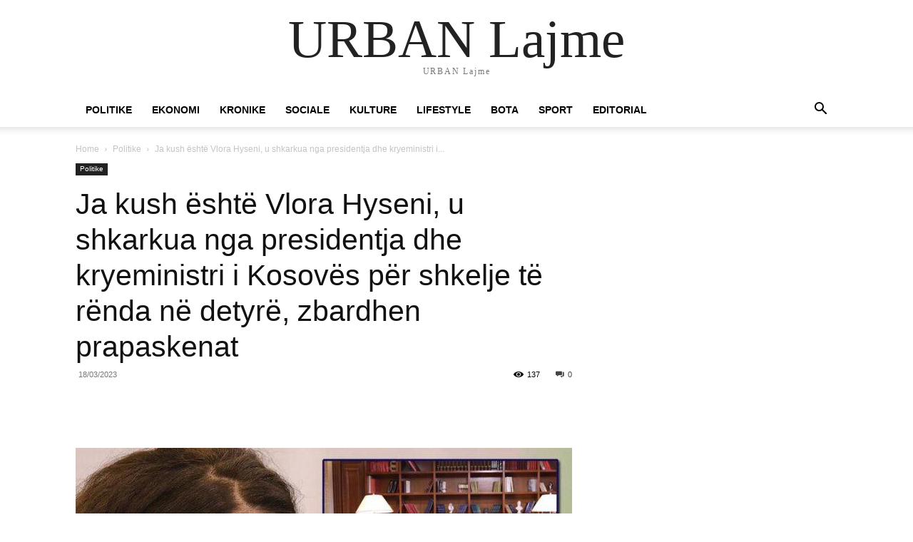

--- FILE ---
content_type: text/html; charset=UTF-8
request_url: https://urbanlajme.net/2023/03/18/ja-kush-eshte-vlora-hyseni-u-shkarkua-nga-presidentja-dhe-kryeministri-i-kosoves-per-shkelje-te-renda-ne-detyre-zbardhen-prapaskenat/
body_size: 48414
content:
<!doctype html ><html lang="en-US"><head><script data-no-optimize="1">var litespeed_docref=sessionStorage.getItem("litespeed_docref");litespeed_docref&&(Object.defineProperty(document,"referrer",{get:function(){return litespeed_docref}}),sessionStorage.removeItem("litespeed_docref"));</script> <meta charset="UTF-8" /><title>Ja kush është Vlora Hyseni, u shkarkua nga presidentja dhe kryeministri i Kosovës për shkelje të rënda në detyrë, zbardhen prapaskenat | URBAN Lajme</title><meta name="viewport" content="width=device-width, initial-scale=1.0"><link rel="pingback" href="https://urbanlajme.net/xmlrpc.php" /><meta name='robots' content='max-image-preview:large' /><link rel="icon" type="image/png" href="http://urbanlajme.net/wp-content/uploads/2022/10/logosmall_vectorized.png"><link rel='dns-prefetch' href='//stats.wp.com' /><link rel='preconnect' href='//c0.wp.com' /><link rel="alternate" type="application/rss+xml" title="URBAN Lajme &raquo; Feed" href="https://urbanlajme.net/feed/" /><link rel="alternate" type="application/rss+xml" title="URBAN Lajme &raquo; Comments Feed" href="https://urbanlajme.net/comments/feed/" /><link rel="alternate" type="application/rss+xml" title="URBAN Lajme &raquo; Ja kush është Vlora Hyseni, u shkarkua nga presidentja dhe kryeministri i Kosovës për shkelje të rënda në detyrë, zbardhen prapaskenat Comments Feed" href="https://urbanlajme.net/2023/03/18/ja-kush-eshte-vlora-hyseni-u-shkarkua-nga-presidentja-dhe-kryeministri-i-kosoves-per-shkelje-te-renda-ne-detyre-zbardhen-prapaskenat/feed/" /><link rel="alternate" title="oEmbed (JSON)" type="application/json+oembed" href="https://urbanlajme.net/wp-json/oembed/1.0/embed?url=https%3A%2F%2Furbanlajme.net%2F2023%2F03%2F18%2Fja-kush-eshte-vlora-hyseni-u-shkarkua-nga-presidentja-dhe-kryeministri-i-kosoves-per-shkelje-te-renda-ne-detyre-zbardhen-prapaskenat%2F" /><link rel="alternate" title="oEmbed (XML)" type="text/xml+oembed" href="https://urbanlajme.net/wp-json/oembed/1.0/embed?url=https%3A%2F%2Furbanlajme.net%2F2023%2F03%2F18%2Fja-kush-eshte-vlora-hyseni-u-shkarkua-nga-presidentja-dhe-kryeministri-i-kosoves-per-shkelje-te-renda-ne-detyre-zbardhen-prapaskenat%2F&#038;format=xml" /><style id='wp-img-auto-sizes-contain-inline-css' type='text/css'>img:is([sizes=auto i],[sizes^="auto," i]){contain-intrinsic-size:3000px 1500px}
/*# sourceURL=wp-img-auto-sizes-contain-inline-css */</style><style id="litespeed-ccss">.clearfix{*zoom:1}.clearfix:after,.clearfix:before{display:table;content:'';line-height:0}.clearfix:after{clear:both}.clearfix{*zoom:1}.clearfix:before,.clearfix:after{display:table;content:"";line-height:0}.clearfix:after{clear:both}html{font-family:sans-serif;-ms-text-size-adjust:100%;-webkit-text-size-adjust:100%}body{margin:0}article,header{display:block}a{background-color:transparent}img{border:0}input,textarea{color:inherit;font:inherit;margin:0}html input[type=button],input[type=submit]{-webkit-appearance:button}input::-moz-focus-inner{border:0;padding:0}input{line-height:normal}textarea{overflow:auto}*{-webkit-box-sizing:border-box;-moz-box-sizing:border-box;box-sizing:border-box}*:before,*:after{-webkit-box-sizing:border-box;-moz-box-sizing:border-box;box-sizing:border-box}img{max-width:100%;height:auto}.td-main-content-wrap{background-color:#fff}.td-page-meta{display:none}.td-container{width:1068px;margin-right:auto;margin-left:auto}.td-container:before,.td-container:after{display:table;content:'';line-height:0}.td-container:after{clear:both}.td-pb-row{*zoom:1;margin-right:-24px;margin-left:-24px;position:relative}.td-pb-row:before,.td-pb-row:after{display:table;content:''}.td-pb-row:after{clear:both}.td-pb-row [class*=td-pb-span]{display:block;min-height:1px;float:left;padding-right:24px;padding-left:24px;position:relative}@media (min-width:1019px) and (max-width:1140px){.td-pb-row [class*=td-pb-span]{padding-right:20px;padding-left:20px}}@media (min-width:768px) and (max-width:1018px){.td-pb-row [class*=td-pb-span]{padding-right:14px;padding-left:14px}}@media (max-width:767px){.td-pb-row [class*=td-pb-span]{padding-right:0;padding-left:0;float:none;width:100%}}.td-ss-main-sidebar{-webkit-backface-visibility:hidden;-webkit-perspective:1000}.td-pb-span4{width:33.33333333%}.td-pb-span8{width:66.66666667%}@media (min-width:1019px) and (max-width:1140px){.td-container{width:980px}.td-pb-row{margin-right:-20px;margin-left:-20px}}@media (min-width:768px) and (max-width:1018px){.td-container{width:740px}.td-pb-row{margin-right:-14px;margin-left:-14px}}@media (max-width:767px){.td-container{width:100%;padding-left:20px;padding-right:20px}.td-pb-row{width:100%;margin-left:0;margin-right:0}}.td-header-wrap{position:relative;z-index:2000}.td-header-row{*zoom:1;font-family:'Open Sans','Open Sans Regular',sans-serif}.td-header-row:before,.td-header-row:after{display:table;content:''}.td-header-row:after{clear:both}.td-header-gradient:before{content:"";background:transparent url('[data-uri]');width:100%;height:12px;position:absolute;left:0;bottom:-12px;z-index:1}@media (max-width:767px){#td-header-search-button{display:none}}#td-header-search-button-mob{display:none}@media (max-width:767px){#td-header-search-button-mob{display:block}}@media (min-width:768px){.td-drop-down-search .td-search-form{margin:20px}}.td-header-wrap .td-drop-down-search{position:absolute;top:100%;right:0;visibility:hidden;opacity:0;transform:translate3d(0,20px,0);-webkit-transform:translate3d(0,20px,0);background-color:#fff;-webkit-box-shadow:0 2px 6px rgba(0,0,0,.2);box-shadow:0 2px 6px rgba(0,0,0,.2);border-top:0;width:342px}.td-header-wrap .td-drop-down-search .btn{position:absolute;height:32px;min-width:67px;line-height:17px;padding:7px 15px 8px;text-shadow:none;vertical-align:top;right:20px;margin:0!important}.td-header-wrap .td-drop-down-search:before{position:absolute;top:-9px;right:19px;display:block;content:'';width:0;height:0;border-style:solid;border-width:0 5.5px 6px;border-color:transparent transparent #4db2ec}.td-header-wrap .td-drop-down-search:after{position:absolute;top:-3px;display:block;content:'';right:0;left:0;margin:0 auto;width:100%;height:3px;background-color:#4db2ec}.td-header-wrap #td-header-search{width:235px;height:32px;margin:0;border-right:0;line-height:17px;border-color:#eaeaea!important}@media (max-width:767px){.td-header-wrap #td-header-search{width:91%;font-size:16px}}.td-banner-wrap-full{position:relative}.td-header-menu-wrap-full{z-index:9998;position:relative}@media (max-width:767px){.td-header-wrap .td-header-menu-wrap-full,.td-header-wrap .td-header-menu-wrap,.td-header-wrap .td-header-main-menu{background-color:#222!important;height:54px!important}.header-search-wrap .td-icon-search{color:#fff!important}}.td-logo-text-container{display:inline-block;vertical-align:middle;line-height:1;z-index:1}.td-logo-text-container span{display:inline-block;width:100%}.td-logo-text-container .td-logo-text{font-size:75px;font-family:serif;color:#222;line-height:1}@media (max-width:767px){.td-logo-text-container .td-logo-text{font-size:36px}}.td-logo-text-container .td-tagline-text{letter-spacing:1.8px;font-size:12px;font-family:serif;color:#777;padding-top:2px;padding-bottom:10px}@media (max-width:767px){.td-logo-text-container .td-tagline-text{font-size:11px}}.td-header-wrap .td-header-menu-wrap-full{background-color:#fff}.td-header-style-1 .td-logo-text-wrap{min-height:130px;line-height:130px}@media (max-width:767px){.td-header-style-1 .td-logo-text-wrap{line-height:90px;min-height:90px}}.td-header-style-1 .td-logo-text-wrap a{position:relative;z-index:1;line-height:130px;display:inline-block;vertical-align:middle}@media (max-width:767px){.td-header-style-1 .td-logo-text-wrap a{line-height:90px}}.td-header-style-1 .td-logo-text-container a{line-height:1}.td-header-style-1 .td-header-sp-logo{text-align:center}.td-header-style-1 .header-search-wrap .td-icon-search{color:#000}@media (max-width:767px){.td-header-style-1 .header-search-wrap .td-icon-search{color:#fff}}.td-header-style-1 .td-header-menu-wrap-full{position:relative}.td-header-main-menu{position:relative;z-index:999;padding-right:48px}@media (max-width:767px){.td-header-main-menu{padding-right:64px;padding-left:2px}}.sf-menu,.sf-menu ul,.sf-menu li{margin:0;list-style:none}@media (max-width:767px){.sf-menu{display:none}}.sf-menu ul{position:absolute;top:-999em;width:10em}.sf-menu ul li{width:100%}.sf-menu li{float:left;position:relative}.sf-menu .td-menu-item>a{display:block;position:relative}.sf-menu>li>a{padding:0 14px;line-height:48px;font-size:14px;color:#000;font-weight:700;text-transform:uppercase;-webkit-backface-visibility:hidden}@media (min-width:768px) and (max-width:1018px){.sf-menu>li>a{padding:0 9px;font-size:11px}}.sf-menu>li>a:after{background-color:transparent;content:'';width:0;height:3px;position:absolute;bottom:0;left:0;right:0;margin:0 auto;-webkit-transform:translate3d(0,0,0);transform:translate3d(0,0,0)}#td-header-menu{display:inline-block;vertical-align:top}.sf-menu ul{background-color:#fff}.sf-menu ul .td-menu-item>a{padding:7px 30px;font-size:12px;line-height:20px;color:#111}@media (min-width:768px) and (max-width:1018px){.sf-menu ul .td-menu-item>a{padding:5px 16px 6px;font-size:11px}}.sf-menu .sub-menu{-webkit-backface-visibility:hidden}.header-search-wrap{position:absolute;top:0;right:0;z-index:999}.header-search-wrap .td-icon-search{display:inline-block;font-size:19px;width:48px;line-height:48px;text-align:center}@media (min-width:768px) and (max-width:1018px){.header-search-wrap .td-icon-search{font-size:15px}}@media (max-width:767px){.header-search-wrap .td-icon-search{height:54px;width:54px;line-height:54px;font-size:22px;margin-right:2px}}#td-outer-wrap{overflow:hidden}@media (max-width:767px){#td-outer-wrap{margin:auto;width:100%;-webkit-transform-origin:50% 200px 0;transform-origin:50% 200px 0}}#td-top-mobile-toggle{display:none}@media (max-width:767px){#td-top-mobile-toggle{display:inline-block;position:relative}}#td-top-mobile-toggle a{display:inline-block}#td-top-mobile-toggle i{font-size:27px;width:64px;line-height:54px;height:54px;display:inline-block;padding-top:1px;color:#fff}.td-menu-background{background-repeat:no-repeat;background-size:cover;background-position:center top;position:fixed;top:0;display:block;width:100%;height:113%;z-index:9999;visibility:hidden;transform:translate3d(-100%,0,0);-webkit-transform:translate3d(-100%,0,0)}.td-menu-background:before{content:'';width:100%;height:100%;position:absolute;top:0;left:0;opacity:.98;background:#313b45;background:-webkit-gradient(left top,left bottom,color-stop(0%,#313b45),color-stop(100%,#3393b8));background:linear-gradient(to bottom,#313b45 0%,#3393b8 100%);filter:progid:DXImageTransform.Microsoft.gradient(startColorstr='#313b45',endColorstr='#3393b8',GradientType=0)}#td-mobile-nav{padding:0;position:fixed;width:100%;height:calc(100% + 1px);top:0;z-index:9999;visibility:hidden;transform:translate3d(-99%,0,0);-webkit-transform:translate3d(-99%,0,0);left:-1%;font-family:-apple-system,".SFNSText-Regular","San Francisco","Roboto","Segoe UI","Helvetica Neue","Lucida Grande",sans-serif}#td-mobile-nav .td_display_err{text-align:center;color:#fff;border:none;-webkit-box-shadow:0 0 8px rgba(0,0,0,.16);box-shadow:0 0 8px rgba(0,0,0,.16);margin:-9px -30px 24px;font-size:14px;border-radius:0;padding:12px;position:relative;background-color:rgba(255,255,255,.06);display:none}#td-mobile-nav input:invalid{box-shadow:none!important}#td-mobile-nav{height:1px;overflow:hidden}#td-mobile-nav .td-menu-socials{padding:0 65px 0 20px;overflow:hidden;height:60px}#td-mobile-nav .td-social-icon-wrap{margin:20px 5px 0 0;display:inline-block}#td-mobile-nav .td-social-icon-wrap i{border:none;background-color:transparent;font-size:14px;width:40px;height:40px;line-height:38px;color:#fff;vertical-align:middle}#td-mobile-nav .td-social-icon-wrap .td-icon-instagram{font-size:16px}.td-mobile-close{position:absolute;right:1px;top:0;z-index:1000}.td-mobile-close .td-icon-close-mobile{height:70px;width:70px;line-height:70px;font-size:21px;color:#fff;top:4px;position:relative}.td-mobile-content{padding:20px 20px 0}.td-mobile-container{padding-bottom:20px;position:relative}.td-mobile-content ul{list-style:none;margin:0;padding:0}.td-mobile-content li{float:none;margin-left:0;-webkit-touch-callout:none}.td-mobile-content li a{display:block;line-height:21px;font-size:21px;color:#fff;margin-left:0;padding:12px 30px 12px 12px;font-weight:700}.td-mobile-content .td-icon-menu-right{display:none;position:absolute;top:10px;right:-4px;z-index:1000;font-size:14px;padding:6px 12px;float:right;color:#fff;-webkit-transform-origin:50% 48% 0px;transform-origin:50% 48% 0px;transform:rotate(-90deg);-webkit-transform:rotate(-90deg)}.td-mobile-content .td-icon-menu-right:before{content:'\e83d'}.td-mobile-content .sub-menu{max-height:0;overflow:hidden;opacity:0}.td-mobile-content .sub-menu a{padding:9px 26px 9px 36px!important;line-height:19px;font-size:16px;font-weight:400}.td-mobile-content .menu-item-has-children a{width:100%;z-index:1}.td-mobile-container{opacity:1}#td-mobile-nav .td-login-animation{opacity:0;position:absolute;top:0;width:100%}#td-mobile-nav .td-login-animation .td-login-inputs{height:76px}.td-search-wrap-mob{padding:0;position:absolute;width:100%;height:auto;top:0;text-align:center;z-index:9999;visibility:hidden;color:#fff;font-family:-apple-system,".SFNSText-Regular","San Francisco","Roboto","Segoe UI","Helvetica Neue","Lucida Grande",sans-serif}.td-search-wrap-mob .td-drop-down-search{opacity:0;visibility:hidden;-webkit-backface-visibility:hidden;position:relative}.td-search-wrap-mob #td-header-search-mob{color:#fff;font-weight:700;font-size:26px;height:40px;line-height:36px;border:0;background:0 0;outline:0;margin:8px 0;padding:0;text-align:center}.td-search-wrap-mob .td-search-input{margin:0 5%;position:relative}.td-search-wrap-mob .td-search-input span{opacity:.8;font-size:12px}.td-search-wrap-mob .td-search-input:before,.td-search-wrap-mob .td-search-input:after{content:'';position:absolute;display:block;width:100%;height:1px;background-color:#fff;bottom:0;left:0;opacity:.2}.td-search-wrap-mob .td-search-input:after{opacity:.8;transform:scaleX(0);-webkit-transform:scaleX(0)}.td-search-wrap-mob .td-search-form{margin-bottom:30px}.td-search-background{background-repeat:no-repeat;background-size:cover;background-position:center top;position:fixed;top:0;display:block;width:100%;height:113%;z-index:9999;transform:translate3d(100%,0,0);-webkit-transform:translate3d(100%,0,0);visibility:hidden}.td-search-background:before{content:'';width:100%;height:100%;position:absolute;top:0;left:0;opacity:.98;background:#313b45;background:-webkit-gradient(left top,left bottom,color-stop(0%,#313b45),color-stop(100%,#3393b8));background:linear-gradient(to bottom,#313b45 0%,#3393b8 100%);filter:progid:DXImageTransform.Microsoft.gradient(startColorstr='#313b45',endColorstr='#3393b8',GradientType=0)}.td-search-close{text-align:right;z-index:1000}.td-search-close .td-icon-close-mobile{height:70px;width:70px;line-height:70px;font-size:21px;color:#fff;position:relative;top:4px;right:0}#td-mobile-nav label{position:absolute;top:26px;left:10px;font-size:17px;color:#fff;opacity:.6}.td-login-inputs{position:relative}body{font-family:Verdana,BlinkMacSystemFont,-apple-system,"Segoe UI",Roboto,Oxygen,Ubuntu,Cantarell,"Open Sans","Helvetica Neue",sans-serif;font-size:14px;line-height:21px}p{margin-top:0;margin-bottom:21px}a{color:#4db2ec;text-decoration:none}ul{padding:0}ul li{line-height:24px;margin-left:21px}h1,h3{font-family:'Roboto',sans-serif;color:#111;font-weight:400;margin:6px 0}h3>a{color:#111}h1{font-size:32px;line-height:40px;margin-top:33px;margin-bottom:23px}h3{font-size:22px;line-height:30px;margin-top:27px;margin-bottom:17px}textarea{font-size:12px;line-height:21px;color:#444;border:1px solid #e1e1e1;width:100%;max-width:100%;height:168px;min-height:168px;padding:6px 9px}@media (max-width:767px){textarea{font-size:16px}}input[type=submit]{font-family:'Roboto',sans-serif;font-size:13px;background-color:#222;border-radius:0;color:#fff;border:none;padding:8px 15px;font-weight:500}input[type=text]{font-size:12px;line-height:21px;color:#444;border:1px solid #e1e1e1;width:100%;max-width:100%;height:34px;padding:3px 9px}@media (max-width:767px){input[type=text]{font-size:16px}}input[type=password]{width:100%;position:relative;top:0;display:inline-table;vertical-align:middle;font-size:12px;line-height:21px;color:#444;border:1px solid #ccc;max-width:100%;height:34px;padding:3px 9px;margin-bottom:10px}@media (max-width:767px){input[type=password]{font-size:16px}}.tagdiv-type{font-size:15px;line-height:1.74;color:#222}.tagdiv-type img{margin-bottom:21px}.entry-title{word-wrap:break-word}.td-module-thumb{position:relative;margin-bottom:13px}.td-module-thumb .entry-thumb{display:block}.td-module-meta-info{font-family:'Open Sans','Open Sans Regular',sans-serif;font-size:11px;margin-bottom:7px;line-height:1;min-height:17px}.td-post-date{color:#767676;display:inline-block;position:relative;top:2px}.td-module-image{position:relative}.td-main-content-wrap{padding-bottom:40px}@media (max-width:767px){.td-main-content-wrap{padding-bottom:26px}}.td-ss-main-sidebar{perspective:unset!important}.td-crumb-container{min-height:35px;margin-bottom:9px;padding-top:21px}@media (min-width:768px) and (max-width:1018px){.td-crumb-container{padding-top:16px}}@media (max-width:767px){.td-crumb-container{padding-top:11px}}@media (max-width:767px){.single-post .td-bred-no-url-last{display:none}}.entry-crumbs{font-family:'Open Sans','Open Sans Regular',sans-serif;font-size:12px;color:#c3c3c3;line-height:18px;padding-top:1px;padding-bottom:2px}.entry-crumbs a{color:#c3c3c3}.entry-crumbs .td-bread-sep{font-size:8px;margin:0 5px}.td-category{list-style:none;font-family:'Open Sans','Open Sans Regular',sans-serif;font-size:10px;margin-top:0;margin-bottom:10px;line-height:1}.td-category li{display:inline-block;margin:0 5px 5px 0;line-height:1}.td-category a{color:#fff;background-color:#222;padding:3px 6px 4px;white-space:nowrap;display:inline-block}@media (max-width:767px){.single .td-category{margin-bottom:0}}.post{background-color:#fff}.post header .entry-title{margin-top:0;margin-bottom:7px;word-wrap:break-word;font-size:41px;line-height:50px}@media (max-width:1018px){.post header .entry-title{font-size:32px;line-height:36px}}@media (max-width:767px){.post header .entry-title{margin-top:3px;margin-bottom:9px}}header .td-module-meta-info{margin-bottom:16px}header .td-post-date{margin-left:4px;color:#767676;float:left}header .td-post-views{float:right;margin-right:22px}header .td-post-views span{line-height:15px;vertical-align:top}header .td-icon-views{position:relative;line-height:17px;font-size:14px;margin-right:5px}header .td-post-comments{float:right;position:relative;top:2px}header .td-post-comments a{color:#444}header .td-post-comments i{vertical-align:middle}header .td-icon-comments{margin-right:5px;font-size:9px}.td-next-prev-separator{display:none}.td-author-name{font-family:'Open Sans','Open Sans Regular',sans-serif;font-size:15px;line-height:21px;font-weight:700;margin:7px 0 8px}.td-author-name a{color:#222}.td-post-featured-image{position:relative}.td-post-featured-image img{display:block;margin-bottom:26px;width:100%}.td-post-content{margin-top:21px;padding-bottom:16px}@media (max-width:767px){.td-post-content{margin-top:16px}}.td-post-content img{display:block}.td-post-template-default .td-post-title .td-post-comments{margin-left:22px}.td-post-template-default .td-post-title div.td-post-views{margin-right:0}@media (max-width:1018px){.td-post-template-default .td-post-header header .entry-title{font-size:32px;line-height:36px}}.td-post-template-default .td-post-featured-image img{width:auto}#cancel-comment-reply-link{font-size:12px;font-weight:400;color:#111;margin-left:10px}.comment-form .td-warning-comment,.comment-form .td-warning-author,.comment-form .td-warning-email,.comment-form .td-warning-email-error{display:none}.comment-form textarea{display:block}[class^=td-icon-]:before,[class*=" td-icon-"]:before{font-family:'newspaper';speak:none;font-style:normal;font-weight:400;font-variant:normal;text-transform:none;line-height:1;text-align:center;-webkit-font-smoothing:antialiased;-moz-osx-font-smoothing:grayscale}[class*=td-icon-]{line-height:1;text-align:center;display:inline-block}.td-icon-right:before{content:'\e803'}.td-icon-views:before{content:'\e805'}.td-icon-menu-up:before{content:'\e809'}.td-icon-search:before{content:'\e80a'}.td-icon-menu-left:before{content:'\e80c'}.td-icon-menu-right:before{content:'\e80d'}.td-icon-facebook:before{content:'\e818'}.td-icon-instagram:before{content:'\e81d'}.td-icon-share:before{content:'\e829'}.td-icon-twitter:before{content:'\e831'}.td-icon-vimeo:before{content:'\e832'}.td-icon-youtube:before{content:'\e836'}.td-icon-read-down:before{content:'\e83d'}.td-icon-comments:before{content:"\e83b"}.td-icon-mobile:before{content:'\e83e'}.td-icon-close-mobile:before{content:'\e900'}.td-icon-plus:before{content:'\ea0a'}.clearfix{*zoom:1}.clearfix:before,.clearfix:after{display:table;content:"";line-height:0}.clearfix:after{clear:both}#td-mobile-nav .td-menu-login-section{list-style:none;position:relative;margin-top:20px}#td-mobile-nav .td-menu-login-section a{color:#fff}#td-mobile-nav .td-guest-wrap{height:40px;text-align:center}#td-mobile-nav .td-guest-wrap .td-menu-login{display:inline-block;font-size:20px;font-weight:700;color:#fff;vertical-align:middle}#td-mobile-nav .td-register-section{position:absolute;top:0;color:#fff;width:100%;z-index:-1}#td-mobile-nav .td-register-section a{color:#fff}#td-mobile-nav .td-register-section .td-icon-read-down{font-size:23px;transform:rotate(90deg);-webkit-transform:rotate(90deg);line-height:74px;width:74px}#td-mobile-nav .td-register-section .td-login-input{color:#fff;font-weight:400;font-size:17px;height:40px;line-height:40px;border:0;background:0 0;outline:0;margin:18px 0;position:relative;border-bottom:1px solid rgba(255,255,255,.2);border-radius:0;box-shadow:none}#td-mobile-nav .td-register-section .td-login-form-wrap{padding:0 30px}#td-mobile-nav .td-register-section .td-login-button{display:block;text-align:center;width:100%;text-transform:uppercase;line-height:50px;color:#000;border:none;-webkit-box-shadow:0 0 8px rgba(0,0,0,.36);box-shadow:0 0 8px rgba(0,0,0,.36);margin:17px 0 15px;font-size:17px;border-radius:0;background-color:#fff;opacity:.8;text-shadow:none}#td-mobile-nav .td-register-section .td-login-info-text{text-align:center;margin-bottom:20px}#td-mobile-nav .td-login-title{position:absolute;top:0;padding:0 50px;text-align:center;line-height:74px;text-transform:uppercase;width:100%;font-size:17px;height:74px;overflow:hidden;z-index:-1}#td-mobile-nav .td-login-panel-title{text-align:center;font-size:16px;padding:30px 10px}#td-mobile-nav .td-login-panel-title span{display:inline-block;font-size:28px;font-weight:700;width:100%;margin-bottom:10px}.td_block_wrap{margin-bottom:48px;position:relative;clear:both}@media (max-width:767px){.td_block_wrap{margin-bottom:32px}}.td_block_wrap .td-next-prev-wrap{margin-top:20px}@media (max-width:767px){.td_block_wrap .td-next-prev-wrap{margin-bottom:0}}.td_with_ajax_pagination{transform:translate3d(0,0,0);-webkit-transform:translate3d(0,0,0);overflow:hidden}.td-next-prev-wrap{position:relative;clear:both}.td-next-prev-wrap a{display:inline-block;margin-right:7px;width:25px;height:25px;border:1px solid #dcdcdc;line-height:24px;text-align:center;vertical-align:middle;font-size:7px;color:#b7b7b7}.td-next-prev-wrap .ajax-page-disabled{opacity:.5}.td-next-prev-wrap .td-ajax-next-page{padding-left:2px}.td-next-prev-wrap .td-ajax-prev-page{padding-right:1px}@-moz-document url-prefix(){.td-next-prev-wrap a{line-height:23px}}#login_pass-mob{display:none!important}.td-container-wrap{background-color:#fff;margin-left:auto;margin-right:auto}.td-scroll-up{position:fixed;bottom:4px;right:5px;width:40px;height:40px;background-color:#4db2ec;z-index:9999;transform:translate3d(0,70px,0);-webkit-transform:translate3d(0,70px,0)}.td-scroll-up .td-icon-menu-up{position:relative;color:#fff;font-size:20px;display:block;text-align:center;width:40px;top:7px}@media (max-width:767px){.td-scroll-up.td-hide-scroll-up-on-mob{display:none!important}}.wpb_button{display:inline-block;font-family:'Open Sans','Open Sans Regular',sans-serif;font-weight:600;line-height:24px;text-shadow:none;border:none;border-radius:0;margin-bottom:21px}body.td-animation-stack-type0 .td-animation-stack .entry-thumb{opacity:0}:root{--swiper-theme-color:#007aff}:root{--swiper-navigation-size:44px}:root{--jp-carousel-primary-color:#fff;--jp-carousel-primary-subtle-color:#999;--jp-carousel-bg-color:#000;--jp-carousel-bg-faded-color:#222;--jp-carousel-border-color:#3a3a3a}:root{--jetpack--contact-form--border:1px solid #8c8f94;--jetpack--contact-form--border-color:#8c8f94;--jetpack--contact-form--border-size:1px;--jetpack--contact-form--border-style:solid;--jetpack--contact-form--border-radius:0px;--jetpack--contact-form--input-padding:16px}#jp-relatedposts{clear:both;display:none;margin:1em 0;padding-top:1em;position:relative}.jp-relatedposts:after{clear:both;content:"";display:block}#jp-relatedposts h3.jp-relatedposts-headline{display:inline-block;float:left;font-family:inherit;font-size:9pt;font-weight:700;margin:0 0 1em}#jp-relatedposts h3.jp-relatedposts-headline em:before{border-top:1px solid #dcdcde;border-top:1px solid rgba(0,0,0,.2);content:"";display:block;margin-bottom:1em;min-width:30px;width:100%}#jp-relatedposts h3.jp-relatedposts-headline em{font-style:normal;font-weight:700}:root{--accent-color:#fff}.td-menu-background:before,.td-search-background:before{background:rgba(0,0,0,.5);background:-moz-linear-gradient(top,rgba(0,0,0,.5) 0%,rgba(0,0,0,.6) 100%);background:-webkit-gradient(left top,left bottom,color-stop(0%,rgba(0,0,0,.5)),color-stop(100%,rgba(0,0,0,.6)));background:-webkit-linear-gradient(top,rgba(0,0,0,.5) 0%,rgba(0,0,0,.6) 100%);background:-o-linear-gradient(top,rgba(0,0,0,.5) 0%,rgba(0,0,0,.6) 100%);background:-ms-linear-gradient(top,rgba(0,0,0,.5) 0%,rgba(0,0,0,.6) 100%);background:linear-gradient(to bottom,rgba(0,0,0,.5) 0%,rgba(0,0,0,.6) 100%);filter:progid:DXImageTransform.Microsoft.gradient(startColorstr='rgba(0,0,0,0.5)',endColorstr='rgba(0,0,0,0.6)',GradientType=0)}.td-menu-background,.td-search-background{background-image:url('http://137.184.132.255/wp-content/uploads/2022/10/mobile-bg.jpg')}.td-mega-menu{position:static!important}.td-mega-menu ul.sub-menu{position:absolute;width:1114px!important;height:auto;left:50%!important;transform:translateX(-50%);-webkit-transform:translateX(-50%);display:none;border:1px solid #eaeaea;box-shadow:0 2px 6px rgba(0,0,0,.1)}@media (min-width:1019px) and (max-width:1140px){.td-mega-menu ul.sub-menu{width:1024px!important}}@media (min-width:768px) and (max-width:1018px){.td-mega-menu ul.sub-menu{width:786px!important}}.td-mega-menu .td_block_mega_menu .td-next-prev-wrap{margin:0 0 22px 22px}.td_block_mega_menu{display:table;width:100%;margin-bottom:0!important}.td_mega_menu_sub_cats{width:218px;max-width:218px;text-align:right;display:table-cell;height:100%;vertical-align:top;padding-top:22px;background-color:#fafafa;position:relative}@media (min-width:1019px) and (max-width:1140px){.td_mega_menu_sub_cats{width:200px;max-width:200px}}@media (min-width:768px) and (max-width:1018px){.td_mega_menu_sub_cats{width:152px;max-width:152px}}.td_mega_menu_sub_cats:after{content:"";width:1px;height:100%;position:absolute;top:0;right:0;background-color:#eaeaea}.td_mega_menu_sub_cats a{display:block;font-size:13px;font-weight:600;color:#333;padding:5px 22px;position:relative;vertical-align:middle;border-top:1px solid transparent;border-bottom:1px solid transparent}@media (min-width:1019px) and (max-width:1140px){.td_mega_menu_sub_cats a{padding:4px 22px}}@media (min-width:768px) and (max-width:1018px){.td_mega_menu_sub_cats a{font-size:11px;padding:3px 22px}}.td_mega_menu_sub_cats .cur-sub-cat{background-color:#fff;color:#4db2ec;border-top:1px solid #eaeaea;border-bottom:1px solid #eaeaea}.td_mega_menu_sub_cats .cur-sub-cat:before{content:'';width:1px;height:100%;position:absolute;top:0;right:0;background-color:#fff;z-index:1}.block-mega-child-cats{overflow-x:hidden;overflow-y:auto;max-height:252px;-webkit-overflow-scrolling:touch}@media (min-width:1019px) and (max-width:1140px){.block-mega-child-cats{max-height:238px}}@media (min-width:768px) and (max-width:1018px){.block-mega-child-cats{max-height:224px}}.td-mega-row{display:table-cell;padding:22px 0 10px}@media (min-width:768px) and (max-width:1018px){.td-mega-row{padding-bottom:6px}}.td-mega-span{width:196px;min-height:202px;float:left;margin-left:22px}@media (min-width:1019px) and (max-width:1140px){.td-mega-span{width:178px;min-height:189px}}@media (min-width:768px) and (max-width:1018px){.td-mega-span{width:130px;min-height:176px}}.td-mega-span .td-module-thumb{position:relative;margin-bottom:0}.td-mega-span .entry-thumb{min-height:135px}@media (min-width:1019px) and (max-width:1140px){.td-mega-span .entry-thumb{min-height:122px}}@media (min-width:768px) and (max-width:1018px){.td-mega-span .entry-thumb{min-height:89px}}.td-mega-span h3{font-family:'Roboto',sans-serif;font-weight:500;font-size:13px;margin:7px 0 0;line-height:18px}@media (min-width:768px) and (max-width:1018px){.td-mega-span h3{font-size:12px;line-height:16px}}.td-mega-span h3 a{color:#333;display:block}.td-post-sharing{margin-left:-3px;margin-right:-3px;font-family:'Open Sans','Open Sans Regular',sans-serif;z-index:2;white-space:nowrap;opacity:0}.td-post-sharing-top{margin-bottom:30px}@media (max-width:767px){.td-post-sharing-top{margin-bottom:20px}}.td-post-sharing-visible,.td-social-sharing-hidden{display:inline-block}.td-social-sharing-hidden ul{display:none}.td-social-network,.td-social-handler{position:relative;display:inline-block;margin:0 3px 7px;height:40px;min-width:40px;font-size:11px;text-align:center;vertical-align:middle}.td-ps-notext .td-social-network .td-social-but-icon,.td-ps-notext .td-social-handler .td-social-but-icon{border-top-right-radius:2px;border-bottom-right-radius:2px}.td-social-network{color:#000;overflow:hidden}.td-social-network .td-social-but-icon{border-top-left-radius:2px;border-bottom-left-radius:2px}.td-social-network .td-social-but-text{border-top-right-radius:2px;border-bottom-right-radius:2px}.td-social-handler{color:#444;border:1px solid #e9e9e9;border-radius:2px}.td-social-handler .td-social-but-text{font-weight:700}.td-social-handler .td-social-but-text:before{background-color:#000;opacity:.08}.td-social-share-text{margin-right:18px}.td-social-share-text:before,.td-social-share-text:after{content:'';position:absolute;top:50%;-webkit-transform:translateY(-50%);transform:translateY(-50%);left:100%;width:0;height:0;border-style:solid}.td-social-share-text:before{border-width:9px 0 9px 11px;border-color:transparent transparent transparent #e9e9e9}.td-social-share-text:after{border-width:8px 0 8px 10px;border-color:transparent transparent transparent #fff}.td-social-but-text,.td-social-but-icon{display:inline-block;position:relative}.td-social-but-icon{padding-left:13px;padding-right:13px;line-height:40px;z-index:1}.td-social-but-icon i{position:relative;top:-1px;vertical-align:middle}.td-social-but-text{margin-left:-6px;padding-left:12px;padding-right:17px;line-height:40px}.td-social-but-text:before{content:'';position:absolute;top:12px;left:0;width:1px;height:16px;background-color:#fff;opacity:.2;z-index:1}.td-social-handler i,.td-social-facebook i{font-size:14px}.td-social-handler .td-icon-share{top:-1px;left:-1px}.td-social-twitter .td-icon-twitter{font-size:12px}.td-social-expand-tabs i{top:-2px;left:-1px;font-size:16px}.td-ps-bg .td-social-network{color:#fff}.td-ps-bg .td-social-facebook .td-social-but-icon,.td-ps-bg .td-social-facebook .td-social-but-text{background-color:#516eab}.td-ps-bg .td-social-twitter .td-social-but-icon,.td-ps-bg .td-social-twitter .td-social-but-text{background-color:#29c5f6}.td-ps-notext .td-social-but-icon{width:40px}.td-ps-notext .td-social-network .td-social-but-text{display:none}@media (max-width:767px){.td-post-sharing-style1 .td-social-share-text .td-social-but-text{display:none!important}}</style><link rel="preload" data-asynced="1" data-optimized="2" as="style" onload="this.onload=null;this.rel='stylesheet'" href="https://urbanlajme.net/wp-content/litespeed/css/51808755ba6dff47d1f5e2cbcf9abe88.css?ver=ac973" /><script data-optimized="1" type="litespeed/javascript" data-src="https://urbanlajme.net/wp-content/plugins/litespeed-cache/assets/js/css_async.min.js"></script> <link data-asynced="1" as="style" onload="this.onload=null;this.rel='stylesheet'"  rel='preload' id='jetpack_related-posts-css' href='https://c0.wp.com/p/jetpack/15.4/modules/related-posts/related-posts.css' type='text/css' media='all' /><style id='td-theme-inline-css' type='text/css'>@media (max-width:767px){.td-header-desktop-wrap{display:none}}@media (min-width:767px){.td-header-mobile-wrap{display:none}}</style><link data-asynced="1" as="style" onload="this.onload=null;this.rel='stylesheet'"  rel='preload' id='sharedaddy-css' href='https://c0.wp.com/p/jetpack/15.4/modules/sharedaddy/sharing.css' type='text/css' media='all' /><link data-asynced="1" as="style" onload="this.onload=null;this.rel='stylesheet'"  rel='preload' id='social-logos-css' href='https://c0.wp.com/p/jetpack/15.4/_inc/social-logos/social-logos.min.css' type='text/css' media='all' /> <script id="jetpack_related-posts-js-extra" type="litespeed/javascript">var related_posts_js_options={"post_heading":"h4"}</script> <script type="litespeed/javascript" data-src="https://c0.wp.com/p/jetpack/15.4/_inc/build/related-posts/related-posts.min.js" id="jetpack_related-posts-js"></script> <script type="litespeed/javascript" data-src="https://c0.wp.com/c/6.9/wp-includes/js/jquery/jquery.min.js" id="jquery-core-js"></script> <script type="litespeed/javascript" data-src="https://c0.wp.com/c/6.9/wp-includes/js/jquery/jquery-migrate.min.js" id="jquery-migrate-js"></script> <link rel="https://api.w.org/" href="https://urbanlajme.net/wp-json/" /><link rel="alternate" title="JSON" type="application/json" href="https://urbanlajme.net/wp-json/wp/v2/posts/141098" /><link rel="EditURI" type="application/rsd+xml" title="RSD" href="https://urbanlajme.net/xmlrpc.php?rsd" /><meta name="generator" content="WordPress 6.9" /><link rel="canonical" href="https://urbanlajme.net/2023/03/18/ja-kush-eshte-vlora-hyseni-u-shkarkua-nga-presidentja-dhe-kryeministri-i-kosoves-per-shkelje-te-renda-ne-detyre-zbardhen-prapaskenat/" /><link rel='shortlink' href='https://wp.me/paeAdz-AHM' /><style>img#wpstats{display:none}</style> <script type="litespeed/javascript">window.tdb_global_vars={"wpRestUrl":"https:\/\/urbanlajme.net\/wp-json\/","permalinkStructure":"\/%year%\/%monthnum%\/%day%\/%postname%\/"};window.tdb_p_autoload_vars={"isAjax":!1,"isAdminBarShowing":!1,"autoloadStatus":"off","origPostEditUrl":null}</script> <style id="tdb-global-colors">:root{--accent-color:#fff}</style><meta name="description" content="Kryeministri Edi Rama ka propozuar kreun e ri të Shërbimit Informativ Shtetëror. Dje në mëngjes ai u pa të ngjiste shkallët e Presidencës dhe duket se në fokus të bisedës me Bajram Begajn ka qenë kreu i ri i Shërbimit Informativ. Aktualisht ky institucion drejtohet nga nënkryetari, dikur këshilltar i Ramës, Oljan Kanushi. Si duket&hellip;" /><meta property="og:type" content="article" /><meta property="og:title" content="Ja kush është Vlora Hyseni, u shkarkua nga presidentja dhe kryeministri i Kosovës për shkelje të rënda në detyrë, zbardhen prapaskenat" /><meta property="og:url" content="https://urbanlajme.net/2023/03/18/ja-kush-eshte-vlora-hyseni-u-shkarkua-nga-presidentja-dhe-kryeministri-i-kosoves-per-shkelje-te-renda-ne-detyre-zbardhen-prapaskenat/" /><meta property="og:description" content="Kryeministri Edi Rama ka propozuar kreun e ri të Shërbimit Informativ Shtetëror. Dje në mëngjes ai u pa të ngjiste shkallët e Presidencës dhe duket se në fokus të bisedës me Bajram Begajn ka qenë k…" /><meta property="article:published_time" content="2023-03-18T14:58:23+00:00" /><meta property="article:modified_time" content="2023-03-18T14:58:23+00:00" /><meta property="og:site_name" content="URBAN Lajme" /><meta property="og:image" content="https://urbanlajme.net/wp-content/uploads/2023/03/F92CB12F-EF46-404E-BF85-7C2398047161.jpeg" /><meta property="og:image:width" content="800" /><meta property="og:image:height" content="415" /><meta property="og:image:alt" content="" /><meta property="og:locale" content="en_US" /><meta name="twitter:text:title" content="Ja kush është Vlora Hyseni, u shkarkua nga presidentja dhe kryeministri i Kosovës për shkelje të rënda në detyrë, zbardhen prapaskenat" /><meta name="twitter:image" content="https://urbanlajme.net/wp-content/uploads/2023/03/F92CB12F-EF46-404E-BF85-7C2398047161.jpeg?w=640" /><meta name="twitter:card" content="summary_large_image" /> <script id="td-generated-header-js" type="litespeed/javascript">var tdBlocksArray=[];function tdBlock(){this.id='';this.block_type=1;this.atts='';this.td_column_number='';this.td_current_page=1;this.post_count=0;this.found_posts=0;this.max_num_pages=0;this.td_filter_value='';this.is_ajax_running=!1;this.td_user_action='';this.header_color='';this.ajax_pagination_infinite_stop=''}(function(){var htmlTag=document.getElementsByTagName("html")[0];if(navigator.userAgent.indexOf("MSIE 10.0")>-1){htmlTag.className+=' ie10'}
if(!!navigator.userAgent.match(/Trident.*rv\:11\./)){htmlTag.className+=' ie11'}
if(navigator.userAgent.indexOf("Edge")>-1){htmlTag.className+=' ieEdge'}
if(/(iPad|iPhone|iPod)/g.test(navigator.userAgent)){htmlTag.className+=' td-md-is-ios'}
var user_agent=navigator.userAgent.toLowerCase();if(user_agent.indexOf("android")>-1){htmlTag.className+=' td-md-is-android'}
if(-1!==navigator.userAgent.indexOf('Mac OS X')){htmlTag.className+=' td-md-is-os-x'}
if(/chrom(e|ium)/.test(navigator.userAgent.toLowerCase())){htmlTag.className+=' td-md-is-chrome'}
if(-1!==navigator.userAgent.indexOf('Firefox')){htmlTag.className+=' td-md-is-firefox'}
if(-1!==navigator.userAgent.indexOf('Safari')&&-1===navigator.userAgent.indexOf('Chrome')){htmlTag.className+=' td-md-is-safari'}
if(-1!==navigator.userAgent.indexOf('IEMobile')){htmlTag.className+=' td-md-is-iemobile'}})();var tdLocalCache={};(function(){"use strict";tdLocalCache={data:{},remove:function(resource_id){delete tdLocalCache.data[resource_id]},exist:function(resource_id){return tdLocalCache.data.hasOwnProperty(resource_id)&&tdLocalCache.data[resource_id]!==null},get:function(resource_id){return tdLocalCache.data[resource_id]},set:function(resource_id,cachedData){tdLocalCache.remove(resource_id);tdLocalCache.data[resource_id]=cachedData}}})();var td_viewport_interval_list=[{"limitBottom":767,"sidebarWidth":228},{"limitBottom":1018,"sidebarWidth":300},{"limitBottom":1140,"sidebarWidth":324}];var td_animation_stack_effect="type0";var tds_animation_stack=!0;var td_animation_stack_specific_selectors=".entry-thumb, img, .td-lazy-img";var td_animation_stack_general_selectors=".td-animation-stack img, .td-animation-stack .entry-thumb, .post img, .td-animation-stack .td-lazy-img";var tds_general_modal_image="yes";var tdc_is_installed="yes";var tdc_domain_active=!1;var td_ajax_url="https:\/\/urbanlajme.net\/wp-admin\/admin-ajax.php?td_theme_name=Newspaper&v=12.7.1";var td_get_template_directory_uri="https:\/\/urbanlajme.net\/wp-content\/plugins\/td-composer\/legacy\/common";var tds_snap_menu="";var tds_logo_on_sticky="";var tds_header_style="";var td_please_wait="Please wait...";var td_email_user_pass_incorrect="User or password incorrect!";var td_email_user_incorrect="Email or username incorrect!";var td_email_incorrect="Email incorrect!";var td_user_incorrect="Username incorrect!";var td_email_user_empty="Email or username empty!";var td_pass_empty="Pass empty!";var td_pass_pattern_incorrect="Invalid Pass Pattern!";var td_retype_pass_incorrect="Retyped Pass incorrect!";var tds_more_articles_on_post_enable="";var tds_more_articles_on_post_time_to_wait="";var tds_more_articles_on_post_pages_distance_from_top=0;var tds_captcha="";var tds_theme_color_site_wide="#4db2ec";var tds_smart_sidebar="";var tdThemeName="Newspaper";var tdThemeNameWl="Newspaper";var td_magnific_popup_translation_tPrev="Previous (Left arrow key)";var td_magnific_popup_translation_tNext="Next (Right arrow key)";var td_magnific_popup_translation_tCounter="%curr% of %total%";var td_magnific_popup_translation_ajax_tError="The content from %url% could not be loaded.";var td_magnific_popup_translation_image_tError="The image #%curr% could not be loaded.";var tdBlockNonce="9d0b352ce6";var tdMobileMenu="enabled";var tdMobileSearch="enabled";var tdDateNamesI18n={"month_names":["January","February","March","April","May","June","July","August","September","October","November","December"],"month_names_short":["Jan","Feb","Mar","Apr","May","Jun","Jul","Aug","Sep","Oct","Nov","Dec"],"day_names":["Sunday","Monday","Tuesday","Wednesday","Thursday","Friday","Saturday"],"day_names_short":["Sun","Mon","Tue","Wed","Thu","Fri","Sat"]};var tdb_modal_confirm="Save";var tdb_modal_cancel="Cancel";var tdb_modal_confirm_alt="Yes";var tdb_modal_cancel_alt="No";var td_deploy_mode="deploy";var td_ad_background_click_link="";var td_ad_background_click_target=""</script> <style>.td-menu-background,.td-search-background{background-image:url('http://137.184.132.255/wp-content/uploads/2022/10/mobile-bg.jpg')}.white-popup-block:before{background-image:url('http://137.184.132.255/wp-content/uploads/2022/10/login-mod.jpg')}:root{--td_mobile_gradient_one_mob:rgba(0,0,0,0.5);--td_mobile_gradient_two_mob:rgba(0,0,0,0.6)}</style> <script type="application/ld+json">{
        "@context": "https://schema.org",
        "@type": "BreadcrumbList",
        "itemListElement": [
            {
                "@type": "ListItem",
                "position": 1,
                "item": {
                    "@type": "WebSite",
                    "@id": "https://urbanlajme.net/",
                    "name": "Home"
                }
            },
            {
                "@type": "ListItem",
                "position": 2,
                    "item": {
                    "@type": "WebPage",
                    "@id": "https://urbanlajme.net/category/politike/",
                    "name": "Politike"
                }
            }
            ,{
                "@type": "ListItem",
                "position": 3,
                    "item": {
                    "@type": "WebPage",
                    "@id": "https://urbanlajme.net/2023/03/18/ja-kush-eshte-vlora-hyseni-u-shkarkua-nga-presidentja-dhe-kryeministri-i-kosoves-per-shkelje-te-renda-ne-detyre-zbardhen-prapaskenat/",
                    "name": "Ja kush është Vlora Hyseni, u shkarkua nga presidentja dhe kryeministri i..."                                
                }
            }    
        ]
    }</script> <link rel="icon" href="https://urbanlajme.net/wp-content/uploads/2017/12/logosmall_vectorized-150x150.png" sizes="32x32" /><link rel="icon" href="https://urbanlajme.net/wp-content/uploads/2017/12/logosmall_vectorized.png" sizes="192x192" /><link rel="apple-touch-icon" href="https://urbanlajme.net/wp-content/uploads/2017/12/logosmall_vectorized.png" /><meta name="msapplication-TileImage" content="https://urbanlajme.net/wp-content/uploads/2017/12/logosmall_vectorized.png" /><style type="text/css" id="wp-custom-css">.single .entry-content img {
    display: none;
}</style><style></style><style id="tdw-css-placeholder"></style></head><body class="wp-singular post-template-default single single-post postid-141098 single-format-standard wp-theme-Newspaper ja-kush-eshte-vlora-hyseni-u-shkarkua-nga-presidentja-dhe-kryeministri-i-kosoves-per-shkelje-te-renda-ne-detyre-zbardhen-prapaskenat global-block-template-1 td-animation-stack-type0 td-full-layout" itemscope="itemscope" itemtype="https://schema.org/WebPage"><div class="td-scroll-up" data-style="style1"><i class="td-icon-menu-up"></i></div><div class="td-menu-background" style="visibility:hidden"></div><div id="td-mobile-nav" style="visibility:hidden"><div class="td-mobile-container"><div class="td-menu-socials-wrap"><div class="td-menu-socials">
<span class="td-social-icon-wrap">
<a target="_blank" href="#" title="Facebook">
<i class="td-icon-font td-icon-facebook"></i>
<span style="display: none">Facebook</span>
</a>
</span>
<span class="td-social-icon-wrap">
<a target="_blank" href="#" title="Instagram">
<i class="td-icon-font td-icon-instagram"></i>
<span style="display: none">Instagram</span>
</a>
</span>
<span class="td-social-icon-wrap">
<a target="_blank" href="#" title="Twitter">
<i class="td-icon-font td-icon-twitter"></i>
<span style="display: none">Twitter</span>
</a>
</span>
<span class="td-social-icon-wrap">
<a target="_blank" href="#" title="Vimeo">
<i class="td-icon-font td-icon-vimeo"></i>
<span style="display: none">Vimeo</span>
</a>
</span>
<span class="td-social-icon-wrap">
<a target="_blank" href="#" title="Youtube">
<i class="td-icon-font td-icon-youtube"></i>
<span style="display: none">Youtube</span>
</a>
</span></div><div class="td-mobile-close">
<span><i class="td-icon-close-mobile"></i></span></div></div><div class="td-menu-login-section"><div class="td-guest-wrap"><div class="td-menu-login"><a id="login-link-mob">Sign in</a></div></div></div><div class="td-mobile-content"><div class="menu-td-demo-header-menu-container"><ul id="menu-td-demo-header-menu" class="td-mobile-main-menu"><li id="menu-item-2684" class="menu-item menu-item-type-custom menu-item-object-custom menu-item-first menu-item-has-children menu-item-2684"><a href="#">Politike<i class="td-icon-menu-right td-element-after"></i></a><ul class="sub-menu"><li id="menu-item-0" class="menu-item-0"><a href="https://urbanlajme.net/category/politike/drejtesi/">Drejtesi</a></li><li class="menu-item-0"><a href="https://urbanlajme.net/category/politike/parlament/">Parlament</a></li></ul></li><li id="menu-item-2686" class="menu-item menu-item-type-custom menu-item-object-custom menu-item-2686"><a href="#">Ekonomi</a></li><li id="menu-item-2688" class="menu-item menu-item-type-custom menu-item-object-custom menu-item-has-children menu-item-2688"><a href="#">Kronike<i class="td-icon-menu-right td-element-after"></i></a><ul class="sub-menu"><li class="menu-item-0"><a href="https://urbanlajme.net/category/aktualitet/moti/">Moti</a></li></ul></li><li id="menu-item-2691" class="menu-item menu-item-type-custom menu-item-object-custom menu-item-2691"><a href="#">Sociale</a></li><li id="menu-item-2685" class="menu-item menu-item-type-custom menu-item-object-custom menu-item-2685"><a href="#">Kulture</a></li><li id="menu-item-6214" class="menu-item menu-item-type-custom menu-item-object-custom menu-item-has-children menu-item-has-children menu-item-6214"><a href="#">Lifestyle<i class="td-icon-menu-right td-element-after"></i></a><ul class="sub-menu"><li class="menu-item-0"><a href="https://urbanlajme.net/category/lifestyle/arkeologji/">Arkeologji</a></li><li class="menu-item-0"><a href="https://urbanlajme.net/category/lifestyle/histori/">Histori</a></li><li class="menu-item-0"><a href="https://urbanlajme.net/category/lifestyle/horoskopi/">Horoskopi</a></li><li class="menu-item-0"><a href="https://urbanlajme.net/category/lifestyle/natyre/">Natyrë</a></li><li class="menu-item-0"><a href="https://urbanlajme.net/category/lifestyle/photo/">Photo</a></li><li class="menu-item-0"><a href="https://urbanlajme.net/category/lifestyle/shendet/">Shëndet</a></li><li class="menu-item-0"><a href="https://urbanlajme.net/category/lifestyle/shkence/">Shkence</a></li><li class="menu-item-0"><a href="https://urbanlajme.net/category/lifestyle/teknologji/">Teknologji</a></li><li class="menu-item-0"><a href="https://urbanlajme.net/category/lifestyle/travel/">Travel</a></li><li id="menu-item-6211" class="menu-item menu-item-type-taxonomy menu-item-object-category menu-item-6211"><a href="https://urbanlajme.net/category/lifestyle/shendet/">Shëndet</a></li><li id="menu-item-6212" class="menu-item menu-item-type-taxonomy menu-item-object-category menu-item-6212"><a href="https://urbanlajme.net/category/lifestyle/teknologji/">Teknologji</a></li><li id="menu-item-6213" class="menu-item menu-item-type-taxonomy menu-item-object-category menu-item-6213"><a href="https://urbanlajme.net/category/lifestyle/travel/">Travel</a></li></ul></li><li id="menu-item-2747" class="menu-item menu-item-type-custom menu-item-object-custom menu-item-has-children menu-item-has-children menu-item-2747"><a href="#">Bota<i class="td-icon-menu-right td-element-after"></i></a><ul class="sub-menu"><li class="menu-item-0"><a href="https://urbanlajme.net/category/bota/rajoni/">Rajoni</a></li><li class="menu-item-0"><a href="https://urbanlajme.net/category/bota/rajoni/kosova/">Kosova</a></li><li id="menu-item-6209" class="menu-item menu-item-type-taxonomy menu-item-object-category menu-item-6209"><a href="https://urbanlajme.net/category/bota/rajoni/">Rajoni</a></li><li id="menu-item-6210" class="menu-item menu-item-type-taxonomy menu-item-object-category menu-item-6210"><a href="https://urbanlajme.net/category/bota/rajoni/kosova/">Kosova</a></li></ul></li><li id="menu-item-2687" class="menu-item menu-item-type-custom menu-item-object-custom menu-item-2687"><a href="#">Sport</a></li><li id="menu-item-2752" class="menu-item menu-item-type-custom menu-item-object-custom menu-item-has-children menu-item-2752"><a href="#">Editorial<i class="td-icon-menu-right td-element-after"></i></a><ul class="sub-menu"><li class="menu-item-0"><a href="https://urbanlajme.net/category/editorial/opinion/">Opinion</a></li><li class="menu-item-0"><a href="https://urbanlajme.net/category/editorial/opinion/intervista/">Intervista</a></li></ul></li></ul></div></div></div><div id="login-form-mobile" class="td-register-section"><div id="td-login-mob" class="td-login-animation td-login-hide-mob"><div class="td-login-close">
<span class="td-back-button"><i class="td-icon-read-down"></i></span><div class="td-login-title">Sign in</div><div class="td-mobile-close">
<span><i class="td-icon-close-mobile"></i></span></div></div><form class="td-login-form-wrap" action="#" method="post"><div class="td-login-panel-title"><span>Welcome!</span>Log into your account</div><div class="td_display_err"></div><div class="td-login-inputs"><input class="td-login-input" autocomplete="username" type="text" name="login_email" id="login_email-mob" value="" required><label for="login_email-mob">your username</label></div><div class="td-login-inputs"><input class="td-login-input" autocomplete="current-password" type="password" name="login_pass" id="login_pass-mob" value="" required><label for="login_pass-mob">your password</label></div>
<input type="button" name="login_button" id="login_button-mob" class="td-login-button" value="LOG IN"><div class="td-login-info-text">
<a href="#" id="forgot-pass-link-mob">Forgot your password?</a></div><div class="td-login-register-link"></div></form></div><div id="td-forgot-pass-mob" class="td-login-animation td-login-hide-mob"><div class="td-forgot-pass-close">
<a href="#" aria-label="Back" class="td-back-button"><i class="td-icon-read-down"></i></a><div class="td-login-title">Password recovery</div></div><div class="td-login-form-wrap"><div class="td-login-panel-title">Recover your password</div><div class="td_display_err"></div><div class="td-login-inputs"><input class="td-login-input" type="text" name="forgot_email" id="forgot_email-mob" value="" required><label for="forgot_email-mob">your email</label></div>
<input type="button" name="forgot_button" id="forgot_button-mob" class="td-login-button" value="Send My Pass"></div></div></div></div><div class="td-search-background" style="visibility:hidden"></div><div class="td-search-wrap-mob" style="visibility:hidden"><div class="td-drop-down-search"><form method="get" class="td-search-form" action="https://urbanlajme.net/"><div class="td-search-close">
<span><i class="td-icon-close-mobile"></i></span></div><div role="search" class="td-search-input">
<span>Search</span>
<input id="td-header-search-mob" type="text" value="" name="s" autocomplete="off" /></div></form><div id="td-aj-search-mob" class="td-ajax-search-flex"></div></div></div><div id="td-outer-wrap" class="td-theme-wrap"><style>.td-header-menu-social{float:right;margin-right:5px;line-height:48px}.td-header-menu-social .td-social-icon-wrap a{color:#000}.td-header-menu-social .td-social-icon-wrap i{min-width:16px;font-size:12px;line-height:24px;vertical-align:middle}@media (min-width:768px) and (max-width:1018px){.td-header-menu-social .td-social-icon-wrap i{font-size:12px!important}}@media (max-width:1140px){.td-header-menu-social{display:none}}.td-affix .td-header-menu-social{line-height:48px!important}.td-header-menu-no-search .td-header-menu-social{margin-right:0!important}.td_stretch_content .td-header-menu-social{margin-right:44px}.td-mega-menu{position:static!important}.td-mega-menu ul.sub-menu{position:absolute;width:1114px!important;height:auto;left:50%!important;transform:translateX(-50%);-webkit-transform:translateX(-50%);display:none;border:1px solid #eaeaea;box-shadow:0 2px 6px rgba(0,0,0,.1)}@media (min-width:1019px) and (max-width:1140px){.td-mega-menu ul.sub-menu{width:1024px!important}}@media (min-width:768px) and (max-width:1018px){.td-mega-menu ul.sub-menu{width:786px!important}}.td-mega-menu .td_block_mega_menu .td-next-prev-wrap{margin:0 0 22px 22px}.td-mega-menu-page .td-mega-grid{padding:22px}@media (min-width:1019px) and (max-width:1140px){.td-mega-menu-page .td-mega-grid{padding:21px}}@media (min-width:768px) and (max-width:1018px){.td-mega-menu-page .td-mega-grid{padding:22px}}.td-mega-menu-page .td-mega-grid .td_block_wrap{padding-bottom:26px}.td-mega-menu-page .wpb_content_element{clear:both}.td-mega-menu-page .wpb_content_element .td_block_wrap .td-pulldown-filter-display-option{display:none}.td-mega-menu-page .wpb_content_element .widgettitle:after{width:1200px}.td-mega-menu-page .wpb_content_element ul{display:inline-block!important;position:relative!important;width:100%!important;border:none!important;left:0!important;top:0!important;margin-left:0!important;webkit-box-shadow:none!important;-moz-box-shadow:none!important;box-shadow:none!important}.td-mega-menu-page .wpb_content_element ul li{webkit-box-shadow:none!important;-moz-box-shadow:none!important;box-shadow:none!important;float:none!important;width:auto!important;line-height:30px!important;margin-left:0;padding:0!important;list-style-type:disc!important;list-style-position:inside}.td-mega-menu-page .wpb_content_element ul li ul{opacity:1!important;margin-top:4px!important;margin-left:21px!important;padding-bottom:0!important}.td-mega-menu-page .wpb_content_element ul li ul li:last-child{border-bottom:0!important;padding-bottom:0!important}.td-mega-menu-page .wpb_content_element ul li a{background-color:transparent!important;line-height:26px!important;padding:0!important;margin:0!important;color:#222222!important}.td-mega-menu-page .wpb_content_element ul li a i{display:none}.td-mega-menu-page .wpb_content_element ul li a:hover{background-color:transparent!important;color:#4db2ec!important}.td-mega-menu-page .vc_wp_custommenu ul li{padding:5px 0!important;border-top:1px dashed #EDEDED;list-style-type:none!important}.td-mega-menu-page .vc_wp_custommenu ul li:first-child{border:none}.td-mega-menu-page .vc_wp_custommenu ul li:last-child{border-bottom:1px dashed #EDEDED}.td-mega-menu-page .vc_wp_custommenu ul li li{border-top:1px dashed #EDEDED!important}.td_block_mega_menu{display:table;width:100%;margin-bottom:0!important}.td_mega_menu_sub_cats{width:218px;max-width:218px;text-align:right;display:table-cell;height:100%;vertical-align:top;padding-top:22px;background-color:#fafafa;position:relative}@media (min-width:1019px) and (max-width:1140px){.td_mega_menu_sub_cats{width:200px;max-width:200px}}@media (min-width:768px) and (max-width:1018px){.td_mega_menu_sub_cats{width:152px;max-width:152px}}.td_mega_menu_sub_cats:after{content:"";width:1px;height:100%;position:absolute;top:0;right:0;background-color:#eaeaea}.td_mega_menu_sub_cats a{display:block;font-size:13px;font-weight:600;color:#333;padding:5px 22px;position:relative;vertical-align:middle;border-top:1px solid transparent;border-bottom:1px solid transparent}@media (min-width:1019px) and (max-width:1140px){.td_mega_menu_sub_cats a{padding:4px 22px}}@media (min-width:768px) and (max-width:1018px){.td_mega_menu_sub_cats a{font-size:11px;padding:3px 22px}}.td_mega_menu_sub_cats .cur-sub-cat{background-color:#fff;color:#4db2ec;border-top:1px solid #eaeaea;border-bottom:1px solid #eaeaea}.td_mega_menu_sub_cats .cur-sub-cat:before{content:'';width:1px;height:100%;position:absolute;top:0;right:0;background-color:#fff;z-index:1}.block-mega-child-cats{overflow-x:hidden;overflow-y:auto;max-height:252px;-webkit-overflow-scrolling:touch}@media (min-width:1019px) and (max-width:1140px){.block-mega-child-cats{max-height:238px}}@media (min-width:768px) and (max-width:1018px){.block-mega-child-cats{max-height:224px}}.td-mega-row{display:table-cell;padding:22px 0 10px 0}@media (min-width:768px) and (max-width:1018px){.td-mega-row{padding-bottom:6px}}.td-mega-span{width:196px;min-height:202px;float:left;margin-left:22px}@media (min-width:1019px) and (max-width:1140px){.td-mega-span{width:178px;min-height:189px}}@media (min-width:768px) and (max-width:1018px){.td-mega-span{width:130px;min-height:176px}}.td-mega-span .td-module-thumb{position:relative;margin-bottom:0}.td-mega-span .entry-thumb{min-height:135px}@media (min-width:1019px) and (max-width:1140px){.td-mega-span .entry-thumb{min-height:122px}}@media (min-width:768px) and (max-width:1018px){.td-mega-span .entry-thumb{min-height:89px}}.td-mega-span h3{font-family:'Roboto',sans-serif;font-weight:500;font-size:13px;margin:7px 0 0;line-height:18px}@media (min-width:768px) and (max-width:1018px){.td-mega-span h3{font-size:12px;line-height:16px}}.td-mega-span h3 a{color:#333;display:block;-webkit-transition:color 0.4s;transition:color 0.4s}.td-mega-span h3 a:hover{color:#4db2ec}.td_mod_mega_menu:hover .entry-title a{color:#4db2ec}</style><div class="tdc-header-wrap "><div class="td-header-wrap td-header-style-1"><div class="td-banner-wrap-full td-logo-wrap-full td-container-wrap"><div class="td-header-sp-logo"><div class="td-logo-text-wrap"><div class="td-logo-text-container">
<a class="td-logo-wrap" href="https://urbanlajme.net/">
<span class="td-logo-text">URBAN Lajme</span>
</a>
<span class="td-tagline-text">URBAN Lajme</span></div></div></div></div><div class="td-header-menu-wrap-full td-container-wrap"><div class="td-header-menu-wrap td-header-gradient"><div class="td-container td-header-row td-header-main-menu"><div id="td-header-menu" role="navigation"><div id="td-top-mobile-toggle"><a href="#" aria-label="mobile-toggle"><i class="td-icon-font td-icon-mobile"></i></a></div><div class="menu-td-demo-header-menu-container"><ul id="menu-td-demo-header-menu-1" class="sf-menu"><li class="menu-item menu-item-type-custom menu-item-object-custom menu-item-first td-menu-item td-mega-menu menu-item-2684"><a href="#">Politike</a><ul class="sub-menu"><li class="menu-item-0"><div class="td-container-border"><div class="td-mega-grid"><div class="td_block_wrap td_block_mega_menu tdi_1 td_with_ajax_pagination td-pb-border-top td_block_template_1"  data-td-block-uid="tdi_1" ><script type="litespeed/javascript">var block_tdi_1=new tdBlock();block_tdi_1.id="tdi_1";block_tdi_1.atts='{"limit":4,"td_column_number":3,"ajax_pagination":"next_prev","category_id":"77","show_child_cat":30,"td_ajax_filter_type":"td_category_ids_filter","td_ajax_preloading":"","block_type":"td_block_mega_menu","block_template_id":"","header_color":"","ajax_pagination_infinite_stop":"","offset":"","td_filter_default_txt":"","td_ajax_filter_ids":"","el_class":"","color_preset":"","ajax_pagination_next_prev_swipe":"","border_top":"","css":"","tdc_css":"","class":"tdi_1","tdc_css_class":"tdi_1","tdc_css_class_style":"tdi_1_rand_style"}';block_tdi_1.td_column_number="3";block_tdi_1.block_type="td_block_mega_menu";block_tdi_1.post_count="4";block_tdi_1.found_posts="13274";block_tdi_1.header_color="";block_tdi_1.ajax_pagination_infinite_stop="";block_tdi_1.max_num_pages="3319";tdBlocksArray.push(block_tdi_1)</script><div class="td_mega_menu_sub_cats"><div class="block-mega-child-cats"><a class="cur-sub-cat mega-menu-sub-cat-tdi_1" id="tdi_2" data-td_block_id="tdi_1" data-td_filter_value="" href="https://urbanlajme.net/category/politike/">All</a><a class="mega-menu-sub-cat-tdi_1"  id="tdi_3" data-td_block_id="tdi_1" data-td_filter_value="111" href="https://urbanlajme.net/category/politike/drejtesi/">Drejtesi</a><a class="mega-menu-sub-cat-tdi_1"  id="tdi_4" data-td_block_id="tdi_1" data-td_filter_value="106" href="https://urbanlajme.net/category/politike/parlament/">Parlament</a></div></div><div id=tdi_1 class="td_block_inner"><div class="td-mega-row"><div class="td-mega-span"><div class="td_module_mega_menu td-animation-stack td_mod_mega_menu"><div class="td-module-image"><div class="td-module-thumb"><a href="https://urbanlajme.net/2026/01/23/veliaj-padit-ne-administrative-presidencen-dhe-prokurorin-e-spak/"  rel="bookmark" class="td-image-wrap " title="Veliaj padit në Administrative Presidencën dhe prokurorin e SPAK" ><img class="entry-thumb" src="[data-uri]" alt="" title="Veliaj padit në Administrative Presidencën dhe prokurorin e SPAK" data-type="image_tag" data-img-url="https://urbanlajme.net/wp-content/uploads/2026/01/IMG_0208-218x150.jpeg"  width="218" height="150" /></a></div></div><div class="item-details"><h3 class="entry-title td-module-title"><a href="https://urbanlajme.net/2026/01/23/veliaj-padit-ne-administrative-presidencen-dhe-prokurorin-e-spak/"  rel="bookmark" title="Veliaj padit në Administrative Presidencën dhe prokurorin e SPAK">Veliaj padit në Administrative Presidencën dhe prokurorin e SPAK</a></h3></div></div></div><div class="td-mega-span"><div class="td_module_mega_menu td-animation-stack td_mod_mega_menu"><div class="td-module-image"><div class="td-module-thumb"><a href="https://urbanlajme.net/2026/01/22/pezullimi-i-ballukut-sot-ne-gjykaten-kushtetuese-gjkko-nuk-do-marrim-pjese-ne-seance/"  rel="bookmark" class="td-image-wrap " title="Pezullimi i Ballukut sot në Gjykatën Kushtetuese, GJKKO: Nuk do marrim pjesë në seancë!" ><img class="entry-thumb" src="[data-uri]" alt="" title="Pezullimi i Ballukut sot në Gjykatën Kushtetuese, GJKKO: Nuk do marrim pjesë në seancë!" data-type="image_tag" data-img-url="https://urbanlajme.net/wp-content/uploads/2026/01/IMG_9409-218x150.jpeg"  width="218" height="150" /></a></div></div><div class="item-details"><h3 class="entry-title td-module-title"><a href="https://urbanlajme.net/2026/01/22/pezullimi-i-ballukut-sot-ne-gjykaten-kushtetuese-gjkko-nuk-do-marrim-pjese-ne-seance/"  rel="bookmark" title="Pezullimi i Ballukut sot në Gjykatën Kushtetuese, GJKKO: Nuk do marrim pjesë në seancë!">Pezullimi i Ballukut sot në Gjykatën Kushtetuese, GJKKO: Nuk do marrim&#8230;</a></h3></div></div></div><div class="td-mega-span"><div class="td_module_mega_menu td-animation-stack td_mod_mega_menu"><div class="td-module-image"><div class="td-module-thumb"><a href="https://urbanlajme.net/2026/01/16/apeli-i-gjkko-rrezon-argita-dhe-jamarber-malltezi/"  rel="bookmark" class="td-image-wrap " title="Apeli i GJKKO rrëzon Argita dhe Jamarbër Malltezi" ><img class="entry-thumb" src="[data-uri]" alt="" title="Apeli i GJKKO rrëzon Argita dhe Jamarbër Malltezi" data-type="image_tag" data-img-url="https://urbanlajme.net/wp-content/uploads/2026/01/IMG_0005-218x150.png"  width="218" height="150" /></a></div></div><div class="item-details"><h3 class="entry-title td-module-title"><a href="https://urbanlajme.net/2026/01/16/apeli-i-gjkko-rrezon-argita-dhe-jamarber-malltezi/"  rel="bookmark" title="Apeli i GJKKO rrëzon Argita dhe Jamarbër Malltezi">Apeli i GJKKO rrëzon Argita dhe Jamarbër Malltezi</a></h3></div></div></div><div class="td-mega-span"><div class="td_module_mega_menu td-animation-stack td_mod_mega_menu"><div class="td-module-image"><div class="td-module-thumb"><a href="https://urbanlajme.net/2026/01/14/shkak-korrupsioni-te-akshi-media-pas-fermereve-be-pezullon-fondet-edhe-per-axhenden-digjitale-te-shqiperise/"  rel="bookmark" class="td-image-wrap " title="“Shkak korrupsioni te “AKSHI”! Media: Pas fermerëve, BE pezullon fondet edhe për axhendën digjitale të Shqipërisë" ><img class="entry-thumb" src="[data-uri]" alt="" title="“Shkak korrupsioni te “AKSHI”! Media: Pas fermerëve, BE pezullon fondet edhe për axhendën digjitale të Shqipërisë" data-type="image_tag" data-img-url="https://urbanlajme.net/wp-content/uploads/2026/01/IMG_9981-218x150.jpeg"  width="218" height="150" /></a></div></div><div class="item-details"><h3 class="entry-title td-module-title"><a href="https://urbanlajme.net/2026/01/14/shkak-korrupsioni-te-akshi-media-pas-fermereve-be-pezullon-fondet-edhe-per-axhenden-digjitale-te-shqiperise/"  rel="bookmark" title="“Shkak korrupsioni te “AKSHI”! Media: Pas fermerëve, BE pezullon fondet edhe për axhendën digjitale të Shqipërisë">“Shkak korrupsioni te “AKSHI”! Media: Pas fermerëve, BE pezullon fondet edhe&#8230;</a></h3></div></div></div></div></div><div class="td-next-prev-wrap"><a href="#" class="td-ajax-prev-page ajax-page-disabled" aria-label="prev-page" id="prev-page-tdi_1" data-td_block_id="tdi_1"><i class="td-next-prev-icon td-icon-font td-icon-menu-left"></i></a><a href="#"  class="td-ajax-next-page" aria-label="next-page" id="next-page-tdi_1" data-td_block_id="tdi_1"><i class="td-next-prev-icon td-icon-font td-icon-menu-right"></i></a></div><div class="clearfix"></div></div></div></div></li></ul></li><li class="menu-item menu-item-type-custom menu-item-object-custom td-menu-item td-mega-menu menu-item-2686"><a href="#">Ekonomi</a><ul class="sub-menu"><li class="menu-item-0"><div class="td-container-border"><div class="td-mega-grid"><div class="td_block_wrap td_block_mega_menu tdi_5 td-no-subcats td_with_ajax_pagination td-pb-border-top td_block_template_1"  data-td-block-uid="tdi_5" ><script type="litespeed/javascript">var block_tdi_5=new tdBlock();block_tdi_5.id="tdi_5";block_tdi_5.atts='{"limit":"5","td_column_number":3,"ajax_pagination":"next_prev","category_id":"78","show_child_cat":30,"td_ajax_filter_type":"td_category_ids_filter","td_ajax_preloading":"","block_type":"td_block_mega_menu","block_template_id":"","header_color":"","ajax_pagination_infinite_stop":"","offset":"","td_filter_default_txt":"","td_ajax_filter_ids":"","el_class":"","color_preset":"","ajax_pagination_next_prev_swipe":"","border_top":"","css":"","tdc_css":"","class":"tdi_5","tdc_css_class":"tdi_5","tdc_css_class_style":"tdi_5_rand_style"}';block_tdi_5.td_column_number="3";block_tdi_5.block_type="td_block_mega_menu";block_tdi_5.post_count="5";block_tdi_5.found_posts="1600";block_tdi_5.header_color="";block_tdi_5.ajax_pagination_infinite_stop="";block_tdi_5.max_num_pages="320";tdBlocksArray.push(block_tdi_5)</script><div id=tdi_5 class="td_block_inner"><div class="td-mega-row"><div class="td-mega-span"><div class="td_module_mega_menu td-animation-stack td_mod_mega_menu"><div class="td-module-image"><div class="td-module-thumb"><a href="https://urbanlajme.net/2026/01/16/hartat-cmimet-e-reja-te-references-do-te-zbresin-edhe-ne-fshat/"  rel="bookmark" class="td-image-wrap " title="Hartat/ Çmimet e reja të referencës do të zbresin edhe në fshat" ><img class="entry-thumb" src="[data-uri]" alt="" title="Hartat/ Çmimet e reja të referencës do të zbresin edhe në fshat" data-type="image_tag" data-img-url="https://urbanlajme.net/wp-content/uploads/2026/01/IMG_0004-218x150.jpeg"  width="218" height="150" /></a></div></div><div class="item-details"><h3 class="entry-title td-module-title"><a href="https://urbanlajme.net/2026/01/16/hartat-cmimet-e-reja-te-references-do-te-zbresin-edhe-ne-fshat/"  rel="bookmark" title="Hartat/ Çmimet e reja të referencës do të zbresin edhe në fshat">Hartat/ Çmimet e reja të referencës do të zbresin edhe në&#8230;</a></h3></div></div></div><div class="td-mega-span"><div class="td_module_mega_menu td-animation-stack td_mod_mega_menu"><div class="td-module-image"><div class="td-module-thumb"><a href="https://urbanlajme.net/2026/01/15/taksat-e-makinave-paguhen-online-dpshtrr-jep-detajet/"  rel="bookmark" class="td-image-wrap " title="Taksat e makinave paguhen online/ DPSHTRR jep detajet" ><img class="entry-thumb" src="[data-uri]" alt="" title="Taksat e makinave paguhen online/ DPSHTRR jep detajet" data-type="image_tag" data-img-url="https://urbanlajme.net/wp-content/uploads/2026/01/IMG_9996-218x150.webp"  width="218" height="150" /></a></div></div><div class="item-details"><h3 class="entry-title td-module-title"><a href="https://urbanlajme.net/2026/01/15/taksat-e-makinave-paguhen-online-dpshtrr-jep-detajet/"  rel="bookmark" title="Taksat e makinave paguhen online/ DPSHTRR jep detajet">Taksat e makinave paguhen online/ DPSHTRR jep detajet</a></h3></div></div></div><div class="td-mega-span"><div class="td_module_mega_menu td-animation-stack td_mod_mega_menu"><div class="td-module-image"><div class="td-module-thumb"><a href="https://urbanlajme.net/2026/01/15/tender-1-4-miliarde-leke-per-tirane-durres/"  rel="bookmark" class="td-image-wrap " title="Tender 1.4 miliardë lekë për Tiranë-Durrës" ><img class="entry-thumb" src="[data-uri]" alt="" title="Tender 1.4 miliardë lekë për Tiranë-Durrës" data-type="image_tag" data-img-url="https://urbanlajme.net/wp-content/uploads/2026/01/IMG_9993-218x150.jpeg"  width="218" height="150" /></a></div></div><div class="item-details"><h3 class="entry-title td-module-title"><a href="https://urbanlajme.net/2026/01/15/tender-1-4-miliarde-leke-per-tirane-durres/"  rel="bookmark" title="Tender 1.4 miliardë lekë për Tiranë-Durrës">Tender 1.4 miliardë lekë për Tiranë-Durrës</a></h3></div></div></div><div class="td-mega-span"><div class="td_module_mega_menu td-animation-stack td_mod_mega_menu"><div class="td-module-image"><div class="td-module-thumb"><a href="https://urbanlajme.net/2026/01/12/kolaudimi-i-makinave-ndryshojne-rregullat/"  rel="bookmark" class="td-image-wrap " title="Kolaudimi i makinave, ndryshojnë rregullat" ><img class="entry-thumb" src="[data-uri]" alt="" title="Kolaudimi i makinave, ndryshojnë rregullat" data-type="image_tag" data-img-url="https://urbanlajme.net/wp-content/uploads/2026/01/IMG_9955-218x150.jpeg"  width="218" height="150" /></a></div></div><div class="item-details"><h3 class="entry-title td-module-title"><a href="https://urbanlajme.net/2026/01/12/kolaudimi-i-makinave-ndryshojne-rregullat/"  rel="bookmark" title="Kolaudimi i makinave, ndryshojnë rregullat">Kolaudimi i makinave, ndryshojnë rregullat</a></h3></div></div></div><div class="td-mega-span"><div class="td_module_mega_menu td-animation-stack td_mod_mega_menu"><div class="td-module-image"><div class="td-module-thumb"><a href="https://urbanlajme.net/2025/12/30/vonohet-hyrja-ne-fuqi-e-ligjit-per-rivleresimin-e-pronave/"  rel="bookmark" class="td-image-wrap " title="Vonohet hyrja në fuqi e ligjit për rivlerësimin e pronave" ><img class="entry-thumb" src="[data-uri]" alt="" title="Vonohet hyrja në fuqi e ligjit për rivlerësimin e pronave" data-type="image_tag" data-img-url="https://urbanlajme.net/wp-content/uploads/2021/02/Tirana-Albania-218x150.jpg"  width="218" height="150" /></a></div></div><div class="item-details"><h3 class="entry-title td-module-title"><a href="https://urbanlajme.net/2025/12/30/vonohet-hyrja-ne-fuqi-e-ligjit-per-rivleresimin-e-pronave/"  rel="bookmark" title="Vonohet hyrja në fuqi e ligjit për rivlerësimin e pronave">Vonohet hyrja në fuqi e ligjit për rivlerësimin e pronave</a></h3></div></div></div></div></div><div class="td-next-prev-wrap"><a href="#" class="td-ajax-prev-page ajax-page-disabled" aria-label="prev-page" id="prev-page-tdi_5" data-td_block_id="tdi_5"><i class="td-next-prev-icon td-icon-font td-icon-menu-left"></i></a><a href="#"  class="td-ajax-next-page" aria-label="next-page" id="next-page-tdi_5" data-td_block_id="tdi_5"><i class="td-next-prev-icon td-icon-font td-icon-menu-right"></i></a></div><div class="clearfix"></div></div></div></div></li></ul></li><li class="menu-item menu-item-type-custom menu-item-object-custom td-menu-item td-mega-menu menu-item-2688"><a href="#">Kronike</a><ul class="sub-menu"><li class="menu-item-0"><div class="td-container-border"><div class="td-mega-grid"><div class="td_block_wrap td_block_mega_menu tdi_6 td_with_ajax_pagination td-pb-border-top td_block_template_1"  data-td-block-uid="tdi_6" ><script type="litespeed/javascript">var block_tdi_6=new tdBlock();block_tdi_6.id="tdi_6";block_tdi_6.atts='{"limit":4,"td_column_number":3,"ajax_pagination":"next_prev","category_id":"95","show_child_cat":30,"td_ajax_filter_type":"td_category_ids_filter","td_ajax_preloading":"","block_type":"td_block_mega_menu","block_template_id":"","header_color":"","ajax_pagination_infinite_stop":"","offset":"","td_filter_default_txt":"","td_ajax_filter_ids":"","el_class":"","color_preset":"","ajax_pagination_next_prev_swipe":"","border_top":"","css":"","tdc_css":"","class":"tdi_6","tdc_css_class":"tdi_6","tdc_css_class_style":"tdi_6_rand_style"}';block_tdi_6.td_column_number="3";block_tdi_6.block_type="td_block_mega_menu";block_tdi_6.post_count="4";block_tdi_6.found_posts="13810";block_tdi_6.header_color="";block_tdi_6.ajax_pagination_infinite_stop="";block_tdi_6.max_num_pages="3453";tdBlocksArray.push(block_tdi_6)</script><div class="td_mega_menu_sub_cats"><div class="block-mega-child-cats"><a class="cur-sub-cat mega-menu-sub-cat-tdi_6" id="tdi_7" data-td_block_id="tdi_6" data-td_filter_value="" href="https://urbanlajme.net/category/aktualitet/">All</a><a class="mega-menu-sub-cat-tdi_6"  id="tdi_8" data-td_block_id="tdi_6" data-td_filter_value="93" href="https://urbanlajme.net/category/aktualitet/moti/">Moti</a></div></div><div id=tdi_6 class="td_block_inner"><div class="td-mega-row"><div class="td-mega-span"><div class="td_module_mega_menu td-animation-stack td_mod_mega_menu"><div class="td-module-image"><div class="td-module-thumb"><a href="https://urbanlajme.net/2026/01/12/punimet-ne-mbikalimin-e-ri-ne-qafe-kashar-bllokohet-rruga-tirane-rinas-per-dy-dite-devijohet-qarkullimi-i-automjeteve/"  rel="bookmark" class="td-image-wrap " title="Punimet në mbikalimin e ri në Qafë Kashar, bllokohet rruga Tiranë-Rinas për dy ditë, devijohet qarkullimi i automjeteve" ><img class="entry-thumb" src="[data-uri]" alt="" title="Punimet në mbikalimin e ri në Qafë Kashar, bllokohet rruga Tiranë-Rinas për dy ditë, devijohet qarkullimi i automjeteve" data-type="image_tag" data-img-url="https://urbanlajme.net/wp-content/uploads/2026/01/IMG_9954-218x150.jpeg"  width="218" height="150" /></a></div></div><div class="item-details"><h3 class="entry-title td-module-title"><a href="https://urbanlajme.net/2026/01/12/punimet-ne-mbikalimin-e-ri-ne-qafe-kashar-bllokohet-rruga-tirane-rinas-per-dy-dite-devijohet-qarkullimi-i-automjeteve/"  rel="bookmark" title="Punimet në mbikalimin e ri në Qafë Kashar, bllokohet rruga Tiranë-Rinas për dy ditë, devijohet qarkullimi i automjeteve">Punimet në mbikalimin e ri në Qafë Kashar, bllokohet rruga Tiranë-Rinas&#8230;</a></h3></div></div></div><div class="td-mega-span"><div class="td_module_mega_menu td-animation-stack td_mod_mega_menu"><div class="td-module-image"><div class="td-module-thumb"><a href="https://urbanlajme.net/2026/01/12/ndryshime-ne-polici-emerohen-drejtuesit-per-korcen-lezhen-dhe-durresin/"  rel="bookmark" class="td-image-wrap " title="Ndryshime në polici/ Emërohen drejtuesit për Korçën, Lezhën dhe Durrësin" ><img class="entry-thumb" src="[data-uri]" alt="" title="Ndryshime në polici/ Emërohen drejtuesit për Korçën, Lezhën dhe Durrësin" data-type="image_tag" data-img-url="https://urbanlajme.net/wp-content/uploads/2026/01/IMG_9950-218x150.jpeg"  width="218" height="150" /></a></div></div><div class="item-details"><h3 class="entry-title td-module-title"><a href="https://urbanlajme.net/2026/01/12/ndryshime-ne-polici-emerohen-drejtuesit-per-korcen-lezhen-dhe-durresin/"  rel="bookmark" title="Ndryshime në polici/ Emërohen drejtuesit për Korçën, Lezhën dhe Durrësin">Ndryshime në polici/ Emërohen drejtuesit për Korçën, Lezhën dhe Durrësin</a></h3></div></div></div><div class="td-mega-span"><div class="td_module_mega_menu td-animation-stack td_mod_mega_menu"><div class="td-module-image"><div class="td-module-thumb"><a href="https://urbanlajme.net/2026/01/11/25-kilometra-trafik-qytetaret-vershojne-ne-dajtin-e-zbardhur-nga-bora-bllokohen-per-ore-te-tera-ne-rruge/"  rel="bookmark" class="td-image-wrap " title="25 kilometra trafik, qytetarët “vërshojnë” në Dajtin e zbardhur nga bora, bllokohen për orë të tëra në rrugë" ><img class="entry-thumb" src="[data-uri]" alt="" title="25 kilometra trafik, qytetarët “vërshojnë” në Dajtin e zbardhur nga bora, bllokohen për orë të tëra në rrugë" data-type="image_tag" data-img-url="https://urbanlajme.net/wp-content/uploads/2026/01/IMG_9949-218x150.jpeg"  width="218" height="150" /></a></div></div><div class="item-details"><h3 class="entry-title td-module-title"><a href="https://urbanlajme.net/2026/01/11/25-kilometra-trafik-qytetaret-vershojne-ne-dajtin-e-zbardhur-nga-bora-bllokohen-per-ore-te-tera-ne-rruge/"  rel="bookmark" title="25 kilometra trafik, qytetarët “vërshojnë” në Dajtin e zbardhur nga bora, bllokohen për orë të tëra në rrugë">25 kilometra trafik, qytetarët “vërshojnë” në Dajtin e zbardhur nga bora,&#8230;</a></h3></div></div></div><div class="td-mega-span"><div class="td_module_mega_menu td-animation-stack td_mod_mega_menu"><div class="td-module-image"><div class="td-module-thumb"><a href="https://urbanlajme.net/2026/01/09/ministria-e-mbrojtjes-situata-me-problematike-ne-gjirokaster-ja-akset-e-bllokuara/"  rel="bookmark" class="td-image-wrap " title="Ministria e Mbrojtjes: Situata më problematike, në Gjirokastër! Ja akset e bllokuara" ><img class="entry-thumb" src="[data-uri]" alt="" title="Ministria e Mbrojtjes: Situata më problematike, në Gjirokastër! Ja akset e bllokuara" data-type="image_tag" data-img-url="https://urbanlajme.net/wp-content/uploads/2026/01/IMG_9932-218x150.jpeg"  width="218" height="150" /></a></div></div><div class="item-details"><h3 class="entry-title td-module-title"><a href="https://urbanlajme.net/2026/01/09/ministria-e-mbrojtjes-situata-me-problematike-ne-gjirokaster-ja-akset-e-bllokuara/"  rel="bookmark" title="Ministria e Mbrojtjes: Situata më problematike, në Gjirokastër! Ja akset e bllokuara">Ministria e Mbrojtjes: Situata më problematike, në Gjirokastër! Ja akset e&#8230;</a></h3></div></div></div></div></div><div class="td-next-prev-wrap"><a href="#" class="td-ajax-prev-page ajax-page-disabled" aria-label="prev-page" id="prev-page-tdi_6" data-td_block_id="tdi_6"><i class="td-next-prev-icon td-icon-font td-icon-menu-left"></i></a><a href="#"  class="td-ajax-next-page" aria-label="next-page" id="next-page-tdi_6" data-td_block_id="tdi_6"><i class="td-next-prev-icon td-icon-font td-icon-menu-right"></i></a></div><div class="clearfix"></div></div></div></div></li></ul></li><li class="menu-item menu-item-type-custom menu-item-object-custom td-menu-item td-mega-menu menu-item-2691"><a href="#">Sociale</a><ul class="sub-menu"><li class="menu-item-0"><div class="td-container-border"><div class="td-mega-grid"><div class="td_block_wrap td_block_mega_menu tdi_9 td-no-subcats td_with_ajax_pagination td-pb-border-top td_block_template_1"  data-td-block-uid="tdi_9" ><script type="litespeed/javascript">var block_tdi_9=new tdBlock();block_tdi_9.id="tdi_9";block_tdi_9.atts='{"limit":"5","td_column_number":3,"ajax_pagination":"next_prev","category_id":"80","show_child_cat":30,"td_ajax_filter_type":"td_category_ids_filter","td_ajax_preloading":"","block_type":"td_block_mega_menu","block_template_id":"","header_color":"","ajax_pagination_infinite_stop":"","offset":"","td_filter_default_txt":"","td_ajax_filter_ids":"","el_class":"","color_preset":"","ajax_pagination_next_prev_swipe":"","border_top":"","css":"","tdc_css":"","class":"tdi_9","tdc_css_class":"tdi_9","tdc_css_class_style":"tdi_9_rand_style"}';block_tdi_9.td_column_number="3";block_tdi_9.block_type="td_block_mega_menu";block_tdi_9.post_count="5";block_tdi_9.found_posts="1504";block_tdi_9.header_color="";block_tdi_9.ajax_pagination_infinite_stop="";block_tdi_9.max_num_pages="301";tdBlocksArray.push(block_tdi_9)</script><div id=tdi_9 class="td_block_inner"><div class="td-mega-row"><div class="td-mega-span"><div class="td_module_mega_menu td-animation-stack td_mod_mega_menu"><div class="td-module-image"><div class="td-module-thumb"><a href="https://urbanlajme.net/2026/01/12/mas-publikon-datat-e-provimeve-te-matures-shteterore-2026/"  rel="bookmark" class="td-image-wrap " title="MAS publikon datat e provimeve të Maturës Shtetërore 2026" ><img class="entry-thumb" src="[data-uri]" alt="" title="MAS publikon datat e provimeve të Maturës Shtetërore 2026" data-type="image_tag" data-img-url="https://urbanlajme.net/wp-content/uploads/2026/01/IMG_9952-218x150.jpeg"  width="218" height="150" /></a></div></div><div class="item-details"><h3 class="entry-title td-module-title"><a href="https://urbanlajme.net/2026/01/12/mas-publikon-datat-e-provimeve-te-matures-shteterore-2026/"  rel="bookmark" title="MAS publikon datat e provimeve të Maturës Shtetërore 2026">MAS publikon datat e provimeve të Maturës Shtetërore 2026</a></h3></div></div></div><div class="td-mega-span"><div class="td_module_mega_menu td-animation-stack td_mod_mega_menu"><div class="td-module-image"><div class="td-module-thumb"><a href="https://urbanlajme.net/2025/11/20/shorti-i-play-off-it-shqiperia-perballet-me-polonine/"  rel="bookmark" class="td-image-wrap " title="Shorti i “Play-Off”-it, Shqipëria përballet me Poloninë" ><img class="entry-thumb" src="[data-uri]" alt="" title="Shorti i “Play-Off”-it, Shqipëria përballet me Poloninë" data-type="image_tag" data-img-url="https://urbanlajme.net/wp-content/uploads/2025/11/IMG_9298-218x150.jpeg"  width="218" height="150" /></a></div></div><div class="item-details"><h3 class="entry-title td-module-title"><a href="https://urbanlajme.net/2025/11/20/shorti-i-play-off-it-shqiperia-perballet-me-polonine/"  rel="bookmark" title="Shorti i “Play-Off”-it, Shqipëria përballet me Poloninë">Shorti i “Play-Off”-it, Shqipëria përballet me Poloninë</a></h3></div></div></div><div class="td-mega-span"><div class="td_module_mega_menu td-animation-stack td_mod_mega_menu"><div class="td-module-image"><div class="td-module-thumb"><a href="https://urbanlajme.net/2025/09/10/rimbursim-per-arsimin-e-femijeve-nga-2026-ta-pas-rillogaritjes-te-tatimit-me-diva-keto-kategori-perfitojne/"  rel="bookmark" class="td-image-wrap " title="Rimbursim për arsimin e fëmijëve nga 2026-ta pas rillogaritjes të tatimit me DIVA! Këto kategori përfitojnë" ><img class="entry-thumb" src="[data-uri]" alt="" title="Rimbursim për arsimin e fëmijëve nga 2026-ta pas rillogaritjes të tatimit me DIVA! Këto kategori përfitojnë" data-type="image_tag" data-img-url="https://urbanlajme.net/wp-content/uploads/2025/09/IMG_8744-218x150.jpeg"  width="218" height="150" /></a></div></div><div class="item-details"><h3 class="entry-title td-module-title"><a href="https://urbanlajme.net/2025/09/10/rimbursim-per-arsimin-e-femijeve-nga-2026-ta-pas-rillogaritjes-te-tatimit-me-diva-keto-kategori-perfitojne/"  rel="bookmark" title="Rimbursim për arsimin e fëmijëve nga 2026-ta pas rillogaritjes të tatimit me DIVA! Këto kategori përfitojnë">Rimbursim për arsimin e fëmijëve nga 2026-ta pas rillogaritjes të tatimit&#8230;</a></h3></div></div></div><div class="td-mega-span"><div class="td_module_mega_menu td-animation-stack td_mod_mega_menu"><div class="td-module-image"><div class="td-module-thumb"><a href="https://urbanlajme.net/2025/09/01/sigurimi-i-fermereve-kush-perfshihet-ne-skeme/"  rel="bookmark" class="td-image-wrap " title="Sigurimi i fermerëve, kush përfshihet në skemë?" ><img class="entry-thumb" src="[data-uri]" alt="" title="Sigurimi i fermerëve, kush përfshihet në skemë?" data-type="image_tag" data-img-url="https://urbanlajme.net/wp-content/uploads/2025/09/IMG_8662-218x150.jpeg"  width="218" height="150" /></a></div></div><div class="item-details"><h3 class="entry-title td-module-title"><a href="https://urbanlajme.net/2025/09/01/sigurimi-i-fermereve-kush-perfshihet-ne-skeme/"  rel="bookmark" title="Sigurimi i fermerëve, kush përfshihet në skemë?">Sigurimi i fermerëve, kush përfshihet në skemë?</a></h3></div></div></div><div class="td-mega-span"><div class="td_module_mega_menu td-animation-stack td_mod_mega_menu"><div class="td-module-image"><div class="td-module-thumb"><a href="https://urbanlajme.net/2025/08/27/kush-mund-te-bleje-vite-pune-per-pension-issh-tregon-kush-perfiton-dhe-kush-perjashtohet-ja-kriteret-kryesore/"  rel="bookmark" class="td-image-wrap " title="Kush mund të blejë vite pune për pension, ISSH tregon kush përfiton dhe kush përjashtohet, ja kriteret kryesore" ><img class="entry-thumb" src="[data-uri]" alt="" title="Kush mund të blejë vite pune për pension, ISSH tregon kush përfiton dhe kush përjashtohet, ja kriteret kryesore" data-type="image_tag" data-img-url="https://urbanlajme.net/wp-content/uploads/2025/08/IMG_8596-218x150.jpeg"  width="218" height="150" /></a></div></div><div class="item-details"><h3 class="entry-title td-module-title"><a href="https://urbanlajme.net/2025/08/27/kush-mund-te-bleje-vite-pune-per-pension-issh-tregon-kush-perfiton-dhe-kush-perjashtohet-ja-kriteret-kryesore/"  rel="bookmark" title="Kush mund të blejë vite pune për pension, ISSH tregon kush përfiton dhe kush përjashtohet, ja kriteret kryesore">Kush mund të blejë vite pune për pension, ISSH tregon kush&#8230;</a></h3></div></div></div></div></div><div class="td-next-prev-wrap"><a href="#" class="td-ajax-prev-page ajax-page-disabled" aria-label="prev-page" id="prev-page-tdi_9" data-td_block_id="tdi_9"><i class="td-next-prev-icon td-icon-font td-icon-menu-left"></i></a><a href="#"  class="td-ajax-next-page" aria-label="next-page" id="next-page-tdi_9" data-td_block_id="tdi_9"><i class="td-next-prev-icon td-icon-font td-icon-menu-right"></i></a></div><div class="clearfix"></div></div></div></div></li></ul></li><li class="menu-item menu-item-type-custom menu-item-object-custom td-menu-item td-normal-menu menu-item-2685"><a href="#">Kulture</a></li><li class="menu-item menu-item-type-custom menu-item-object-custom menu-item-has-children td-menu-item td-mega-menu menu-item-6214"><a href="#">Lifestyle</a><ul class="sub-menu"><li class="menu-item-0"><div class="td-container-border"><div class="td-mega-grid"><div class="td_block_wrap td_block_mega_menu tdi_10 td_with_ajax_pagination td-pb-border-top td_block_template_1"  data-td-block-uid="tdi_10" ><script type="litespeed/javascript">var block_tdi_10=new tdBlock();block_tdi_10.id="tdi_10";block_tdi_10.atts='{"limit":4,"td_column_number":3,"ajax_pagination":"next_prev","category_id":"88","show_child_cat":30,"td_ajax_filter_type":"td_category_ids_filter","td_ajax_preloading":"","block_type":"td_block_mega_menu","block_template_id":"","header_color":"","ajax_pagination_infinite_stop":"","offset":"","td_filter_default_txt":"","td_ajax_filter_ids":"","el_class":"","color_preset":"","ajax_pagination_next_prev_swipe":"","border_top":"","css":"","tdc_css":"","class":"tdi_10","tdc_css_class":"tdi_10","tdc_css_class_style":"tdi_10_rand_style"}';block_tdi_10.td_column_number="3";block_tdi_10.block_type="td_block_mega_menu";block_tdi_10.post_count="4";block_tdi_10.found_posts="9515";block_tdi_10.header_color="";block_tdi_10.ajax_pagination_infinite_stop="";block_tdi_10.max_num_pages="2379";tdBlocksArray.push(block_tdi_10)</script><div class="td_mega_menu_sub_cats"><div class="block-mega-child-cats"><a class="cur-sub-cat mega-menu-sub-cat-tdi_10" id="tdi_11" data-td_block_id="tdi_10" data-td_filter_value="" href="https://urbanlajme.net/category/lifestyle/">All</a><a class="mega-menu-sub-cat-tdi_10"  id="tdi_12" data-td_block_id="tdi_10" data-td_filter_value="108" href="https://urbanlajme.net/category/lifestyle/arkeologji/">Arkeologji</a><a class="mega-menu-sub-cat-tdi_10"  id="tdi_13" data-td_block_id="tdi_10" data-td_filter_value="110" href="https://urbanlajme.net/category/lifestyle/histori/">Histori</a><a class="mega-menu-sub-cat-tdi_10"  id="tdi_14" data-td_block_id="tdi_10" data-td_filter_value="94" href="https://urbanlajme.net/category/lifestyle/horoskopi/">Horoskopi</a><a class="mega-menu-sub-cat-tdi_10"  id="tdi_15" data-td_block_id="tdi_10" data-td_filter_value="107" href="https://urbanlajme.net/category/lifestyle/natyre/">Natyrë</a><a class="mega-menu-sub-cat-tdi_10"  id="tdi_16" data-td_block_id="tdi_10" data-td_filter_value="49" href="https://urbanlajme.net/category/lifestyle/photo/">Photo</a><a class="mega-menu-sub-cat-tdi_10"  id="tdi_17" data-td_block_id="tdi_10" data-td_filter_value="96" href="https://urbanlajme.net/category/lifestyle/shendet/">Shëndet</a><a class="mega-menu-sub-cat-tdi_10"  id="tdi_18" data-td_block_id="tdi_10" data-td_filter_value="112" href="https://urbanlajme.net/category/lifestyle/shkence/">Shkence</a><a class="mega-menu-sub-cat-tdi_10"  id="tdi_19" data-td_block_id="tdi_10" data-td_filter_value="7" href="https://urbanlajme.net/category/lifestyle/teknologji/">Teknologji</a><a class="mega-menu-sub-cat-tdi_10"  id="tdi_20" data-td_block_id="tdi_10" data-td_filter_value="51" href="https://urbanlajme.net/category/lifestyle/travel/">Travel</a></div></div><div id=tdi_10 class="td_block_inner"><div class="td-mega-row"><div class="td-mega-span"><div class="td_module_mega_menu td-animation-stack td_mod_mega_menu"><div class="td-module-image"><div class="td-module-thumb"><a href="https://urbanlajme.net/2026/01/23/kapelja-e-salmonit-sjellja-e-mister-e-orca-ve/"  rel="bookmark" class="td-image-wrap " title="“Kapelja e salmonit”/ Sjellja e mister e Orca- ve" ><img class="entry-thumb" src="[data-uri]" alt="" title="“Kapelja e salmonit”/ Sjellja e mister e Orca- ve" data-type="image_tag" data-img-url="https://urbanlajme.net/wp-content/uploads/2026/01/IMG_0211-218x150.jpeg"  width="218" height="150" /></a></div></div><div class="item-details"><h3 class="entry-title td-module-title"><a href="https://urbanlajme.net/2026/01/23/kapelja-e-salmonit-sjellja-e-mister-e-orca-ve/"  rel="bookmark" title="“Kapelja e salmonit”/ Sjellja e mister e Orca- ve">“Kapelja e salmonit”/ Sjellja e mister e Orca- ve</a></h3></div></div></div><div class="td-mega-span"><div class="td_module_mega_menu td-animation-stack td_mod_mega_menu"><div class="td-module-image"><div class="td-module-thumb"><a href="https://urbanlajme.net/2026/01/23/horoskopi-per-diten-e-premte-23-janar-2026/"  rel="bookmark" class="td-image-wrap " title="Horoskopi për ditën e Premte, 23 janar 2026" ><img class="entry-thumb" src="[data-uri]" alt="" title="Horoskopi për ditën e Premte, 23 janar 2026" data-type="image_tag" data-img-url="https://urbanlajme.net/wp-content/uploads/2018/10/horoskopi-shenja-218x150.jpg"  width="218" height="150" /></a></div></div><div class="item-details"><h3 class="entry-title td-module-title"><a href="https://urbanlajme.net/2026/01/23/horoskopi-per-diten-e-premte-23-janar-2026/"  rel="bookmark" title="Horoskopi për ditën e Premte, 23 janar 2026">Horoskopi për ditën e Premte, 23 janar 2026</a></h3></div></div></div><div class="td-mega-span"><div class="td_module_mega_menu td-animation-stack td_mod_mega_menu"><div class="td-module-image"><div class="td-module-thumb"><a href="https://urbanlajme.net/2026/01/20/eja-me-tako-pa-merak-mateo-zbulon-prapaskenat-e-lidhjes-me-brikenenfamiljaret-e-saj-me-prene-rrugen-me-makine/"  rel="bookmark" class="td-image-wrap " title="“Eja më tako pa merak”/ Mateo zbulon prapaskenat e lidhjes me Brikenën:Familjarët e saj më prenë rrugën me makinë" ><img class="entry-thumb" src="[data-uri]" alt="" title="“Eja më tako pa merak”/ Mateo zbulon prapaskenat e lidhjes me Brikenën:Familjarët e saj më prenë rrugën me makinë" data-type="image_tag" data-img-url="https://urbanlajme.net/wp-content/uploads/2026/01/IMG_0154-218x150.jpeg"  width="218" height="150" /></a></div></div><div class="item-details"><h3 class="entry-title td-module-title"><a href="https://urbanlajme.net/2026/01/20/eja-me-tako-pa-merak-mateo-zbulon-prapaskenat-e-lidhjes-me-brikenenfamiljaret-e-saj-me-prene-rrugen-me-makine/"  rel="bookmark" title="“Eja më tako pa merak”/ Mateo zbulon prapaskenat e lidhjes me Brikenën:Familjarët e saj më prenë rrugën me makinë">“Eja më tako pa merak”/ Mateo zbulon prapaskenat e lidhjes me&#8230;</a></h3></div></div></div><div class="td-mega-span"><div class="td_module_mega_menu td-animation-stack td_mod_mega_menu"><div class="td-module-image"><div class="td-module-thumb"><a href="https://urbanlajme.net/2026/01/20/hyrje-e-re-ne-shtepi-kengetarja-e-njohur-futet-ne-big-brother-vip-albania-5/"  rel="bookmark" class="td-image-wrap " title="Hyrje e re në shtëpi, këngëtarja e njohur futet në Big Brother VIP Albania 5" ><img class="entry-thumb" src="[data-uri]" alt="" title="Hyrje e re në shtëpi, këngëtarja e njohur futet në Big Brother VIP Albania 5" data-type="image_tag" data-img-url="https://urbanlajme.net/wp-content/uploads/2026/01/IMG_0151-218x150.jpeg"  width="218" height="150" /></a></div></div><div class="item-details"><h3 class="entry-title td-module-title"><a href="https://urbanlajme.net/2026/01/20/hyrje-e-re-ne-shtepi-kengetarja-e-njohur-futet-ne-big-brother-vip-albania-5/"  rel="bookmark" title="Hyrje e re në shtëpi, këngëtarja e njohur futet në Big Brother VIP Albania 5">Hyrje e re në shtëpi, këngëtarja e njohur futet në Big&#8230;</a></h3></div></div></div></div></div><div class="td-next-prev-wrap"><a href="#" class="td-ajax-prev-page ajax-page-disabled" aria-label="prev-page" id="prev-page-tdi_10" data-td_block_id="tdi_10"><i class="td-next-prev-icon td-icon-font td-icon-menu-left"></i></a><a href="#"  class="td-ajax-next-page" aria-label="next-page" id="next-page-tdi_10" data-td_block_id="tdi_10"><i class="td-next-prev-icon td-icon-font td-icon-menu-right"></i></a></div><div class="clearfix"></div></div></div></div></li><li class="menu-item menu-item-type-taxonomy menu-item-object-category td-menu-item td-normal-menu menu-item-6211"><a href="https://urbanlajme.net/category/lifestyle/shendet/">Shëndet</a></li><li class="menu-item menu-item-type-taxonomy menu-item-object-category td-menu-item td-normal-menu menu-item-6212"><a href="https://urbanlajme.net/category/lifestyle/teknologji/">Teknologji</a></li><li class="menu-item menu-item-type-taxonomy menu-item-object-category td-menu-item td-normal-menu menu-item-6213"><a href="https://urbanlajme.net/category/lifestyle/travel/">Travel</a></li></ul></li><li class="menu-item menu-item-type-custom menu-item-object-custom menu-item-has-children td-menu-item td-mega-menu menu-item-2747"><a href="#">Bota</a><ul class="sub-menu"><li class="menu-item-0"><div class="td-container-border"><div class="td-mega-grid"><div class="td_block_wrap td_block_mega_menu tdi_21 td_with_ajax_pagination td-pb-border-top td_block_template_1"  data-td-block-uid="tdi_21" ><script type="litespeed/javascript">var block_tdi_21=new tdBlock();block_tdi_21.id="tdi_21";block_tdi_21.atts='{"limit":4,"td_column_number":3,"ajax_pagination":"next_prev","category_id":"82","show_child_cat":30,"td_ajax_filter_type":"td_category_ids_filter","td_ajax_preloading":"","block_type":"td_block_mega_menu","block_template_id":"","header_color":"","ajax_pagination_infinite_stop":"","offset":"","td_filter_default_txt":"","td_ajax_filter_ids":"","el_class":"","color_preset":"","ajax_pagination_next_prev_swipe":"","border_top":"","css":"","tdc_css":"","class":"tdi_21","tdc_css_class":"tdi_21","tdc_css_class_style":"tdi_21_rand_style"}';block_tdi_21.td_column_number="3";block_tdi_21.block_type="td_block_mega_menu";block_tdi_21.post_count="4";block_tdi_21.found_posts="7968";block_tdi_21.header_color="";block_tdi_21.ajax_pagination_infinite_stop="";block_tdi_21.max_num_pages="1992";tdBlocksArray.push(block_tdi_21)</script><div class="td_mega_menu_sub_cats"><div class="block-mega-child-cats"><a class="cur-sub-cat mega-menu-sub-cat-tdi_21" id="tdi_22" data-td_block_id="tdi_21" data-td_filter_value="" href="https://urbanlajme.net/category/bota/">All</a><a class="mega-menu-sub-cat-tdi_21"  id="tdi_23" data-td_block_id="tdi_21" data-td_filter_value="83" href="https://urbanlajme.net/category/bota/rajoni/">Rajoni</a><a class="mega-menu-sub-cat-tdi_21"  id="tdi_24" data-td_block_id="tdi_21" data-td_filter_value="97" href="https://urbanlajme.net/category/bota/rajoni/kosova/">Kosova</a></div></div><div id=tdi_21 class="td_block_inner"><div class="td-mega-row"><div class="td-mega-span"><div class="td_module_mega_menu td-animation-stack td_mod_mega_menu"><div class="td-module-image"><div class="td-module-thumb"><a href="https://urbanlajme.net/2026/01/23/sulm-trondites-forcat-ukrainase-leshuan-raketa-lundruese-te-avancuara-fp-5-flamingo-pertej-detit-te-z/"  rel="bookmark" class="td-image-wrap " title="Sulm tronditës/ Forcat ukrainase lëshuan raketa lundruese të avancuara FP-5 Flamingo përtej Detit të Z" ><img class="entry-thumb" src="[data-uri]" alt="" title="Sulm tronditës/ Forcat ukrainase lëshuan raketa lundruese të avancuara FP-5 Flamingo përtej Detit të Z" data-type="image_tag" data-img-url="https://urbanlajme.net/wp-content/uploads/2026/01/IMG_0210-218x150.jpeg"  width="218" height="150" /></a></div></div><div class="item-details"><h3 class="entry-title td-module-title"><a href="https://urbanlajme.net/2026/01/23/sulm-trondites-forcat-ukrainase-leshuan-raketa-lundruese-te-avancuara-fp-5-flamingo-pertej-detit-te-z/"  rel="bookmark" title="Sulm tronditës/ Forcat ukrainase lëshuan raketa lundruese të avancuara FP-5 Flamingo përtej Detit të Z">Sulm tronditës/ Forcat ukrainase lëshuan raketa lundruese të avancuara FP-5 Flamingo&#8230;</a></h3></div></div></div><div class="td-mega-span"><div class="td_module_mega_menu td-animation-stack td_mod_mega_menu"><div class="td-module-image"><div class="td-module-thumb"><a href="https://urbanlajme.net/2026/01/20/parlamenti-europian-pezullon-ratifikimin-e-marreveshjes-tregtare-be-shba/"  rel="bookmark" class="td-image-wrap " title="Parlamenti Europian pezullon ratifikimin e marrëveshjes tregtare BE-SHBA" ><img class="entry-thumb" src="[data-uri]" alt="" title="Parlamenti Europian pezullon ratifikimin e marrëveshjes tregtare BE-SHBA" data-type="image_tag" data-img-url="https://urbanlajme.net/wp-content/uploads/2026/01/IMG_0053-218x150.webp"  width="218" height="150" /></a></div></div><div class="item-details"><h3 class="entry-title td-module-title"><a href="https://urbanlajme.net/2026/01/20/parlamenti-europian-pezullon-ratifikimin-e-marreveshjes-tregtare-be-shba/"  rel="bookmark" title="Parlamenti Europian pezullon ratifikimin e marrëveshjes tregtare BE-SHBA">Parlamenti Europian pezullon ratifikimin e marrëveshjes tregtare BE-SHBA</a></h3></div></div></div><div class="td-mega-span"><div class="td_module_mega_menu td-animation-stack td_mod_mega_menu"><div class="td-module-image"><div class="td-module-thumb"><a href="https://urbanlajme.net/2026/01/19/europa-nuk-mund-te-mbeshtetet-vetem-te-shba-te-afd-ben-thirrje-qe-gjermania-te-marre-arme-berthamore/"  rel="bookmark" class="td-image-wrap " title="“Europa nuk mund të mbështetet vetëm te SHBA-të”, AfD bën thirrje që Gjermania të marrë armë bërthamore" ><img class="entry-thumb" src="[data-uri]" alt="" title="“Europa nuk mund të mbështetet vetëm te SHBA-të”, AfD bën thirrje që Gjermania të marrë armë bërthamore" data-type="image_tag" data-img-url="https://urbanlajme.net/wp-content/uploads/2026/01/IMG_0047-218x150.jpeg"  width="218" height="150" /></a></div></div><div class="item-details"><h3 class="entry-title td-module-title"><a href="https://urbanlajme.net/2026/01/19/europa-nuk-mund-te-mbeshtetet-vetem-te-shba-te-afd-ben-thirrje-qe-gjermania-te-marre-arme-berthamore/"  rel="bookmark" title="“Europa nuk mund të mbështetet vetëm te SHBA-të”, AfD bën thirrje që Gjermania të marrë armë bërthamore">“Europa nuk mund të mbështetet vetëm te SHBA-të”, AfD bën thirrje&#8230;</a></h3></div></div></div><div class="td-mega-span"><div class="td_module_mega_menu td-animation-stack td_mod_mega_menu"><div class="td-module-image"><div class="td-module-thumb"><a href="https://urbanlajme.net/2026/01/17/vrima-prej-30-miliarde-dollaresh-ja-skandali-i-ri-qe-ka-tronditur-mbreterine-e-bashkuar/"  rel="bookmark" class="td-image-wrap " title="“Vrima” prej 30 miliardë dollarësh, ja skandali i ri që ka tronditur Mbretërinë e Bashkuar" ><img class="entry-thumb" src="[data-uri]" alt="" title="“Vrima” prej 30 miliardë dollarësh, ja skandali i ri që ka tronditur Mbretërinë e Bashkuar" data-type="image_tag" data-img-url="https://urbanlajme.net/wp-content/uploads/2026/01/IMG_0034-218x150.jpeg"  width="218" height="150" /></a></div></div><div class="item-details"><h3 class="entry-title td-module-title"><a href="https://urbanlajme.net/2026/01/17/vrima-prej-30-miliarde-dollaresh-ja-skandali-i-ri-qe-ka-tronditur-mbreterine-e-bashkuar/"  rel="bookmark" title="“Vrima” prej 30 miliardë dollarësh, ja skandali i ri që ka tronditur Mbretërinë e Bashkuar">“Vrima” prej 30 miliardë dollarësh, ja skandali i ri që ka&#8230;</a></h3></div></div></div></div></div><div class="td-next-prev-wrap"><a href="#" class="td-ajax-prev-page ajax-page-disabled" aria-label="prev-page" id="prev-page-tdi_21" data-td_block_id="tdi_21"><i class="td-next-prev-icon td-icon-font td-icon-menu-left"></i></a><a href="#"  class="td-ajax-next-page" aria-label="next-page" id="next-page-tdi_21" data-td_block_id="tdi_21"><i class="td-next-prev-icon td-icon-font td-icon-menu-right"></i></a></div><div class="clearfix"></div></div></div></div></li><li class="menu-item menu-item-type-taxonomy menu-item-object-category td-menu-item td-normal-menu menu-item-6209"><a href="https://urbanlajme.net/category/bota/rajoni/">Rajoni</a></li><li class="menu-item menu-item-type-taxonomy menu-item-object-category td-menu-item td-normal-menu menu-item-6210"><a href="https://urbanlajme.net/category/bota/rajoni/kosova/">Kosova</a></li></ul></li><li class="menu-item menu-item-type-custom menu-item-object-custom td-menu-item td-mega-menu menu-item-2687"><a href="#">Sport</a><ul class="sub-menu"><li class="menu-item-0"><div class="td-container-border"><div class="td-mega-grid"><div class="td_block_wrap td_block_mega_menu tdi_25 td-no-subcats td_with_ajax_pagination td-pb-border-top td_block_template_1"  data-td-block-uid="tdi_25" ><script type="litespeed/javascript">var block_tdi_25=new tdBlock();block_tdi_25.id="tdi_25";block_tdi_25.atts='{"limit":"5","td_column_number":3,"ajax_pagination":"next_prev","category_id":"50","show_child_cat":30,"td_ajax_filter_type":"td_category_ids_filter","td_ajax_preloading":"","block_type":"td_block_mega_menu","block_template_id":"","header_color":"","ajax_pagination_infinite_stop":"","offset":"","td_filter_default_txt":"","td_ajax_filter_ids":"","el_class":"","color_preset":"","ajax_pagination_next_prev_swipe":"","border_top":"","css":"","tdc_css":"","class":"tdi_25","tdc_css_class":"tdi_25","tdc_css_class_style":"tdi_25_rand_style"}';block_tdi_25.td_column_number="3";block_tdi_25.block_type="td_block_mega_menu";block_tdi_25.post_count="5";block_tdi_25.found_posts="2684";block_tdi_25.header_color="";block_tdi_25.ajax_pagination_infinite_stop="";block_tdi_25.max_num_pages="537";tdBlocksArray.push(block_tdi_25)</script><div id=tdi_25 class="td_block_inner"><div class="td-mega-row"><div class="td-mega-span"><div class="td_module_mega_menu td-animation-stack td_mod_mega_menu"><div class="td-module-image"><div class="td-module-thumb"><a href="https://urbanlajme.net/2026/01/13/klasikja-e-superkupes-spanjolle-nje-nga-ndeshjet-me-te-shikuara-ne-histori-theu-rekorde-te-shumta/"  rel="bookmark" class="td-image-wrap " title="Klasikja e superkupës spanjolle, një nga ndeshjet më të shikuara në histori, theu rekorde të shumta" ><img class="entry-thumb" src="[data-uri]" alt="" title="Klasikja e superkupës spanjolle, një nga ndeshjet më të shikuara në histori, theu rekorde të shumta" data-type="image_tag" data-img-url="https://urbanlajme.net/wp-content/uploads/2026/01/IMG_9962-218x150.webp"  width="218" height="150" /></a></div></div><div class="item-details"><h3 class="entry-title td-module-title"><a href="https://urbanlajme.net/2026/01/13/klasikja-e-superkupes-spanjolle-nje-nga-ndeshjet-me-te-shikuara-ne-histori-theu-rekorde-te-shumta/"  rel="bookmark" title="Klasikja e superkupës spanjolle, një nga ndeshjet më të shikuara në histori, theu rekorde të shumta">Klasikja e superkupës spanjolle, një nga ndeshjet më të shikuara në&#8230;</a></h3></div></div></div><div class="td-mega-span"><div class="td_module_mega_menu td-animation-stack td_mod_mega_menu"><div class="td-module-image"><div class="td-module-thumb"><a href="https://urbanlajme.net/2026/01/13/po-zhgenjen-te-milani-por-ardon-jashari-shpallet-lojtari-me-i-mire-i-belgjikes-per-vitin-2025/"  rel="bookmark" class="td-image-wrap " title="Po zhgënjen te Milani, por Ardon Jashari shpallet lojtari më i mirë i Belgjikës për vitin 2025" ><img class="entry-thumb" src="[data-uri]" alt="" title="Po zhgënjen te Milani, por Ardon Jashari shpallet lojtari më i mirë i Belgjikës për vitin 2025" data-type="image_tag" data-img-url="https://urbanlajme.net/wp-content/uploads/2026/01/IMG_9961-1-218x150.webp"  width="218" height="150" /></a></div></div><div class="item-details"><h3 class="entry-title td-module-title"><a href="https://urbanlajme.net/2026/01/13/po-zhgenjen-te-milani-por-ardon-jashari-shpallet-lojtari-me-i-mire-i-belgjikes-per-vitin-2025/"  rel="bookmark" title="Po zhgënjen te Milani, por Ardon Jashari shpallet lojtari më i mirë i Belgjikës për vitin 2025">Po zhgënjen te Milani, por Ardon Jashari shpallet lojtari më i&#8230;</a></h3></div></div></div><div class="td-mega-span"><div class="td_module_mega_menu td-animation-stack td_mod_mega_menu"><div class="td-module-image"><div class="td-module-thumb"><a href="https://urbanlajme.net/2026/01/10/kupa-e-shqiperise-2025-2026-percaktohen-tete-skuadrat-cerekfinaliste/"  rel="bookmark" class="td-image-wrap " title="Kupa e Shqipërisë 2025-2026/ Përcaktohen tetë skuadrat çerekfinaliste" ><img class="entry-thumb" src="[data-uri]" alt="" title="Kupa e Shqipërisë 2025-2026/ Përcaktohen tetë skuadrat çerekfinaliste" data-type="image_tag" data-img-url="https://urbanlajme.net/wp-content/uploads/2026/01/IMG_9943-218x150.jpeg"  width="218" height="150" /></a></div></div><div class="item-details"><h3 class="entry-title td-module-title"><a href="https://urbanlajme.net/2026/01/10/kupa-e-shqiperise-2025-2026-percaktohen-tete-skuadrat-cerekfinaliste/"  rel="bookmark" title="Kupa e Shqipërisë 2025-2026/ Përcaktohen tetë skuadrat çerekfinaliste">Kupa e Shqipërisë 2025-2026/ Përcaktohen tetë skuadrat çerekfinaliste</a></h3></div></div></div><div class="td-mega-span"><div class="td_module_mega_menu td-animation-stack td_mod_mega_menu"><div class="td-module-image"><div class="td-module-thumb"><a href="https://urbanlajme.net/2026/01/08/silvinjo-rinovon-kontraten-me-fshf-per-gjashte-muaj/"  rel="bookmark" class="td-image-wrap " title="Silvinjo rinovon kontratën me FSHF për gjashtë muaj" ><img class="entry-thumb" src="[data-uri]" alt="" title="Silvinjo rinovon kontratën me FSHF për gjashtë muaj" data-type="image_tag" data-img-url="https://urbanlajme.net/wp-content/uploads/2026/01/IMG_9874-218x150.png"  width="218" height="150" /></a></div></div><div class="item-details"><h3 class="entry-title td-module-title"><a href="https://urbanlajme.net/2026/01/08/silvinjo-rinovon-kontraten-me-fshf-per-gjashte-muaj/"  rel="bookmark" title="Silvinjo rinovon kontratën me FSHF për gjashtë muaj">Silvinjo rinovon kontratën me FSHF për gjashtë muaj</a></h3></div></div></div><div class="td-mega-span"><div class="td_module_mega_menu td-animation-stack td_mod_mega_menu"><div class="td-module-image"><div class="td-module-thumb"><a href="https://urbanlajme.net/2026/01/08/belingham-sqaron-situaten-ne-brendesi-te-realit-deko-konfirmon-ardhjen-e-kancelos-te-barcelona/"  rel="bookmark" class="td-image-wrap " title="Belingham sqaron situatën në brendësi të Realit, Deko konfirmon ardhjen e Kancelos te Barcelona" ><img class="entry-thumb" src="[data-uri]" alt="" title="Belingham sqaron situatën në brendësi të Realit, Deko konfirmon ardhjen e Kancelos te Barcelona" data-type="image_tag" data-img-url="https://urbanlajme.net/wp-content/uploads/2026/01/IMG_9869-218x150.jpeg"  width="218" height="150" /></a></div></div><div class="item-details"><h3 class="entry-title td-module-title"><a href="https://urbanlajme.net/2026/01/08/belingham-sqaron-situaten-ne-brendesi-te-realit-deko-konfirmon-ardhjen-e-kancelos-te-barcelona/"  rel="bookmark" title="Belingham sqaron situatën në brendësi të Realit, Deko konfirmon ardhjen e Kancelos te Barcelona">Belingham sqaron situatën në brendësi të Realit, Deko konfirmon ardhjen e&#8230;</a></h3></div></div></div></div></div><div class="td-next-prev-wrap"><a href="#" class="td-ajax-prev-page ajax-page-disabled" aria-label="prev-page" id="prev-page-tdi_25" data-td_block_id="tdi_25"><i class="td-next-prev-icon td-icon-font td-icon-menu-left"></i></a><a href="#"  class="td-ajax-next-page" aria-label="next-page" id="next-page-tdi_25" data-td_block_id="tdi_25"><i class="td-next-prev-icon td-icon-font td-icon-menu-right"></i></a></div><div class="clearfix"></div></div></div></div></li></ul></li><li class="menu-item menu-item-type-custom menu-item-object-custom td-menu-item td-mega-menu menu-item-2752"><a href="#">Editorial</a><ul class="sub-menu"><li class="menu-item-0"><div class="td-container-border"><div class="td-mega-grid"><div class="td_block_wrap td_block_mega_menu tdi_26 td_with_ajax_pagination td-pb-border-top td_block_template_1"  data-td-block-uid="tdi_26" ><script type="litespeed/javascript">var block_tdi_26=new tdBlock();block_tdi_26.id="tdi_26";block_tdi_26.atts='{"limit":4,"td_column_number":3,"ajax_pagination":"next_prev","category_id":"86","show_child_cat":30,"td_ajax_filter_type":"td_category_ids_filter","td_ajax_preloading":"","block_type":"td_block_mega_menu","block_template_id":"","header_color":"","ajax_pagination_infinite_stop":"","offset":"","td_filter_default_txt":"","td_ajax_filter_ids":"","el_class":"","color_preset":"","ajax_pagination_next_prev_swipe":"","border_top":"","css":"","tdc_css":"","class":"tdi_26","tdc_css_class":"tdi_26","tdc_css_class_style":"tdi_26_rand_style"}';block_tdi_26.td_column_number="3";block_tdi_26.block_type="td_block_mega_menu";block_tdi_26.post_count="4";block_tdi_26.found_posts="540";block_tdi_26.header_color="";block_tdi_26.ajax_pagination_infinite_stop="";block_tdi_26.max_num_pages="135";tdBlocksArray.push(block_tdi_26)</script><div class="td_mega_menu_sub_cats"><div class="block-mega-child-cats"><a class="cur-sub-cat mega-menu-sub-cat-tdi_26" id="tdi_27" data-td_block_id="tdi_26" data-td_filter_value="" href="https://urbanlajme.net/category/editorial/">All</a><a class="mega-menu-sub-cat-tdi_26"  id="tdi_28" data-td_block_id="tdi_26" data-td_filter_value="89" href="https://urbanlajme.net/category/editorial/opinion/">Opinion</a><a class="mega-menu-sub-cat-tdi_26"  id="tdi_29" data-td_block_id="tdi_26" data-td_filter_value="104" href="https://urbanlajme.net/category/editorial/opinion/intervista/">Intervista</a></div></div><div id=tdi_26 class="td_block_inner"><div class="td-mega-row"><div class="td-mega-span"><div class="td_module_mega_menu td-animation-stack td_mod_mega_menu"><div class="td-module-image"><div class="td-module-thumb"><a href="https://urbanlajme.net/2025/12/23/sali-berisha-8-milione-dollare-per-lobime-sekrete-zero-transparence-per-demokratet/"  rel="bookmark" class="td-image-wrap " title="Sali Berisha 8 milionë dollarë për lobime sekrete, zero transparencë për demokratët" ><img class="entry-thumb" src="[data-uri]" alt="" title="Sali Berisha 8 milionë dollarë për lobime sekrete, zero transparencë për demokratët" data-type="image_tag" data-img-url="https://urbanlajme.net/wp-content/uploads/2025/12/IMG_9720-218x150.jpeg"  width="218" height="150" /></a></div></div><div class="item-details"><h3 class="entry-title td-module-title"><a href="https://urbanlajme.net/2025/12/23/sali-berisha-8-milione-dollare-per-lobime-sekrete-zero-transparence-per-demokratet/"  rel="bookmark" title="Sali Berisha 8 milionë dollarë për lobime sekrete, zero transparencë për demokratët">Sali Berisha 8 milionë dollarë për lobime sekrete, zero transparencë për&#8230;</a></h3></div></div></div><div class="td-mega-span"><div class="td_module_mega_menu td-animation-stack td_mod_mega_menu"><div class="td-module-image"><div class="td-module-thumb"><a href="https://urbanlajme.net/2025/12/05/tirana-ka-vdekur-ska-me-shprese-dabulla-i-drejteperdrejte-kemi-rene-nga-kategoria-ekip-medioker/"  rel="bookmark" class="td-image-wrap " title="“Tirana ka vdekur, s’ka më shpresë”, Dabulla i drejtëpërdrejtë: Kemi rënë nga kategoria, ekip mediokër" ><img class="entry-thumb" src="[data-uri]" alt="" title="“Tirana ka vdekur, s’ka më shpresë”, Dabulla i drejtëpërdrejtë: Kemi rënë nga kategoria, ekip mediokër" data-type="image_tag" data-img-url="https://urbanlajme.net/wp-content/uploads/2025/12/IMG_9461-218x150.jpeg"  width="218" height="150" /></a></div></div><div class="item-details"><h3 class="entry-title td-module-title"><a href="https://urbanlajme.net/2025/12/05/tirana-ka-vdekur-ska-me-shprese-dabulla-i-drejteperdrejte-kemi-rene-nga-kategoria-ekip-medioker/"  rel="bookmark" title="“Tirana ka vdekur, s’ka më shpresë”, Dabulla i drejtëpërdrejtë: Kemi rënë nga kategoria, ekip mediokër">“Tirana ka vdekur, s’ka më shpresë”, Dabulla i drejtëpërdrejtë: Kemi rënë&#8230;</a></h3></div></div></div><div class="td-mega-span"><div class="td_module_mega_menu td-animation-stack td_mod_mega_menu"><div class="td-module-image"><div class="td-module-thumb"><a href="https://urbanlajme.net/2025/12/04/nje-sinjal-vdekjeprures-nga-shba-ja-java-kur-evropa-e-kuptoi-se-qendron-e-vetme-kunder-rusise/"  rel="bookmark" class="td-image-wrap " title="Një sinjal vdekjeprurës nga SHBA-ja &#8211; Java kur Evropa e kuptoi se qëndron e vetme kundër Rusisë" ><img class="entry-thumb" src="[data-uri]" alt="" title="Një sinjal vdekjeprurës nga SHBA-ja &#8211; Java kur Evropa e kuptoi se qëndron e vetme kundër Rusisë" data-type="image_tag" data-img-url="https://urbanlajme.net/wp-content/uploads/2025/12/IMG_9446-218x150.jpeg"  width="218" height="150" /></a></div></div><div class="item-details"><h3 class="entry-title td-module-title"><a href="https://urbanlajme.net/2025/12/04/nje-sinjal-vdekjeprures-nga-shba-ja-java-kur-evropa-e-kuptoi-se-qendron-e-vetme-kunder-rusise/"  rel="bookmark" title="Një sinjal vdekjeprurës nga SHBA-ja &#8211; Java kur Evropa e kuptoi se qëndron e vetme kundër Rusisë">Një sinjal vdekjeprurës nga SHBA-ja &#8211; Java kur Evropa e kuptoi&#8230;</a></h3></div></div></div><div class="td-mega-span"><div class="td_module_mega_menu td-animation-stack td_mod_mega_menu"><div class="td-module-image"><div class="td-module-thumb"><a href="https://urbanlajme.net/2025/12/03/intervista-haxhi-ballgjini-silvinjo-trajner-me-arritje-flasin-rezultatet/"  rel="bookmark" class="td-image-wrap " title="Intervista/Haxhi Ballgjini: Silvinjo trajner me arritje, flasin rezultatet" ><img class="entry-thumb" src="[data-uri]" alt="" title="Intervista/Haxhi Ballgjini: Silvinjo trajner me arritje, flasin rezultatet" data-type="image_tag" data-img-url="https://urbanlajme.net/wp-content/uploads/2025/12/IMG_9420-218x150.jpeg"  width="218" height="150" /></a></div></div><div class="item-details"><h3 class="entry-title td-module-title"><a href="https://urbanlajme.net/2025/12/03/intervista-haxhi-ballgjini-silvinjo-trajner-me-arritje-flasin-rezultatet/"  rel="bookmark" title="Intervista/Haxhi Ballgjini: Silvinjo trajner me arritje, flasin rezultatet">Intervista/Haxhi Ballgjini: Silvinjo trajner me arritje, flasin rezultatet</a></h3></div></div></div></div></div><div class="td-next-prev-wrap"><a href="#" class="td-ajax-prev-page ajax-page-disabled" aria-label="prev-page" id="prev-page-tdi_26" data-td_block_id="tdi_26"><i class="td-next-prev-icon td-icon-font td-icon-menu-left"></i></a><a href="#"  class="td-ajax-next-page" aria-label="next-page" id="next-page-tdi_26" data-td_block_id="tdi_26"><i class="td-next-prev-icon td-icon-font td-icon-menu-right"></i></a></div><div class="clearfix"></div></div></div></div></li></ul></li></ul></div></div><div class="header-search-wrap"><div class="td-search-btns-wrap">
<a id="td-header-search-button" href="#" aria-label="Search" role="button"><i class="td-icon-search"></i></a>
<a id="td-header-search-button-mob" href="#" role="button" aria-label="Search"><i class="td-icon-search"></i></a></div><div class="td-drop-down-search"><form method="get" class="td-search-form" action="https://urbanlajme.net/"><div role="search" class="td-head-form-search-wrap">
<input id="td-header-search" type="text" value="" name="s" autocomplete="off" />
<input class="wpb_button wpb_btn-inverse btn" type="submit" id="td-header-search-top" value="Search" /></div></form></div></div></div></div></div></div></div><div class="td-main-content-wrap td-container-wrap"><div class="td-container td-post-template-default "><div class="td-crumb-container"><div class="entry-crumbs"><span><a title="" class="entry-crumb" href="https://urbanlajme.net/">Home</a></span> <i class="td-icon-right td-bread-sep"></i> <span><a title="View all posts in Politike" class="entry-crumb" href="https://urbanlajme.net/category/politike/">Politike</a></span> <i class="td-icon-right td-bread-sep td-bred-no-url-last"></i> <span class="td-bred-no-url-last">Ja kush është Vlora Hyseni, u shkarkua nga presidentja dhe kryeministri i...</span></div></div><div class="td-pb-row"><div class="td-pb-span8 td-main-content" role="main"><div class="td-ss-main-content"><article id="post-141098" class="post-141098 post type-post status-publish format-standard has-post-thumbnail category-politike" itemscope itemtype="https://schema.org/Article"><div class="td-post-header"><ul class="td-category"><li class="entry-category"><a  href="https://urbanlajme.net/category/politike/">Politike</a></li></ul><header class="td-post-title"><h1 class="entry-title">Ja kush është Vlora Hyseni, u shkarkua nga presidentja dhe kryeministri i Kosovës për shkelje të rënda në detyrë, zbardhen prapaskenat</h1><div class="td-module-meta-info">
<span class="td-post-date"><time class="entry-date updated td-module-date" datetime="2023-03-18T15:58:23+01:00" >18/03/2023</time></span><div class="td-post-comments"><a href="https://urbanlajme.net/2023/03/18/ja-kush-eshte-vlora-hyseni-u-shkarkua-nga-presidentja-dhe-kryeministri-i-kosoves-per-shkelje-te-renda-ne-detyre-zbardhen-prapaskenat/#respond"><i class="td-icon-comments"></i>0</a></div><div class="td-post-views"><i class="td-icon-views"></i><span class="td-nr-views-141098">137</span></div></div></header></div><div class="td-post-sharing-top"><div id="td_social_sharing_article_top" class="td-post-sharing td-ps-bg td-ps-notext td-post-sharing-style1 "><style>.td-post-sharing-classic{position:relative;height:20px}.td-post-sharing{margin-left:-3px;margin-right:-3px;font-family:var(--td_default_google_font_1,'Open Sans','Open Sans Regular',sans-serif);z-index:2;white-space:nowrap;opacity:0}.td-post-sharing.td-social-show-all{white-space:normal}.td-js-loaded .td-post-sharing{-webkit-transition:opacity 0.3s;transition:opacity 0.3s;opacity:1}.td-post-sharing-classic+.td-post-sharing{margin-top:15px}@media (max-width:767px){.td-post-sharing-classic+.td-post-sharing{margin-top:8px}}.td-post-sharing-top{margin-bottom:30px}@media (max-width:767px){.td-post-sharing-top{margin-bottom:20px}}.td-post-sharing-bottom{border-style:solid;border-color:#ededed;border-width:1px 0;padding:21px 0;margin-bottom:42px}.td-post-sharing-bottom .td-post-sharing{margin-bottom:-7px}.td-post-sharing-visible,.td-social-sharing-hidden{display:inline-block}.td-social-sharing-hidden ul{display:none}.td-social-show-all .td-pulldown-filter-list{display:inline-block}.td-social-network,.td-social-handler{position:relative;display:inline-block;margin:0 3px 7px;height:40px;min-width:40px;font-size:11px;text-align:center;vertical-align:middle}.td-ps-notext .td-social-network .td-social-but-icon,.td-ps-notext .td-social-handler .td-social-but-icon{border-top-right-radius:2px;border-bottom-right-radius:2px}.td-social-network{color:#000;overflow:hidden}.td-social-network .td-social-but-icon{border-top-left-radius:2px;border-bottom-left-radius:2px}.td-social-network .td-social-but-text{border-top-right-radius:2px;border-bottom-right-radius:2px}.td-social-network:hover{opacity:0.8!important}.td-social-handler{color:#444;border:1px solid #e9e9e9;border-radius:2px}.td-social-handler .td-social-but-text{font-weight:700}.td-social-handler .td-social-but-text:before{background-color:#000;opacity:0.08}.td-social-share-text{margin-right:18px}.td-social-share-text:before,.td-social-share-text:after{content:'';position:absolute;top:50%;-webkit-transform:translateY(-50%);transform:translateY(-50%);left:100%;width:0;height:0;border-style:solid}.td-social-share-text:before{border-width:9px 0 9px 11px;border-color:transparent transparent transparent #e9e9e9}.td-social-share-text:after{border-width:8px 0 8px 10px;border-color:transparent transparent transparent #fff}.td-social-but-text,.td-social-but-icon{display:inline-block;position:relative}.td-social-but-icon{padding-left:13px;padding-right:13px;line-height:40px;z-index:1}.td-social-but-icon i{position:relative;top:-1px;vertical-align:middle}.td-social-but-text{margin-left:-6px;padding-left:12px;padding-right:17px;line-height:40px}.td-social-but-text:before{content:'';position:absolute;top:12px;left:0;width:1px;height:16px;background-color:#fff;opacity:0.2;z-index:1}.td-social-handler i,.td-social-facebook i,.td-social-reddit i,.td-social-linkedin i,.td-social-tumblr i,.td-social-stumbleupon i,.td-social-vk i,.td-social-viber i,.td-social-flipboard i,.td-social-koo i{font-size:14px}.td-social-telegram i{font-size:16px}.td-social-mail i,.td-social-line i,.td-social-print i{font-size:15px}.td-social-handler .td-icon-share{top:-1px;left:-1px}.td-social-twitter .td-icon-twitter{font-size:14px}.td-social-pinterest .td-icon-pinterest{font-size:13px}.td-social-whatsapp .td-icon-whatsapp,.td-social-kakao .td-icon-kakao{font-size:18px}.td-social-kakao .td-icon-kakao:before{color:#3C1B1D}.td-social-reddit .td-social-but-icon{padding-right:12px}.td-social-reddit .td-icon-reddit{left:-1px}.td-social-telegram .td-social-but-icon{padding-right:12px}.td-social-telegram .td-icon-telegram{left:-1px}.td-social-stumbleupon .td-social-but-icon{padding-right:11px}.td-social-stumbleupon .td-icon-stumbleupon{left:-2px}.td-social-digg .td-social-but-icon{padding-right:11px}.td-social-digg .td-icon-digg{left:-2px;font-size:17px}.td-social-vk .td-social-but-icon{padding-right:11px}.td-social-vk .td-icon-vk{left:-2px}.td-social-naver .td-icon-naver{left:-1px;font-size:16px}.td-social-gettr .td-icon-gettr{font-size:25px}.td-ps-notext .td-social-gettr .td-icon-gettr{left:-5px}.td-social-copy_url{position:relative}.td-social-copy_url-check{position:absolute;top:50%;left:50%;transform:translate(-50%,-50%);color:#fff;opacity:0;pointer-events:none;transition:opacity .2s ease-in-out;z-index:11}.td-social-copy_url .td-icon-copy_url{left:-1px;font-size:17px}.td-social-copy_url-disabled{pointer-events:none}.td-social-copy_url-disabled .td-icon-copy_url{opacity:0}.td-social-copy_url-copied .td-social-copy_url-check{opacity:1}@keyframes social_copy_url_loader{0%{-webkit-transform:rotate(0);transform:rotate(0)}100%{-webkit-transform:rotate(360deg);transform:rotate(360deg)}}.td-social-expand-tabs i{top:-2px;left:-1px;font-size:16px}.td-ps-bg .td-social-network{color:#fff}.td-ps-bg .td-social-facebook .td-social-but-icon,.td-ps-bg .td-social-facebook .td-social-but-text{background-color:#516eab}.td-ps-bg .td-social-twitter .td-social-but-icon,.td-ps-bg .td-social-twitter .td-social-but-text{background-color:#29c5f6}.td-ps-bg .td-social-pinterest .td-social-but-icon,.td-ps-bg .td-social-pinterest .td-social-but-text{background-color:#ca212a}.td-ps-bg .td-social-whatsapp .td-social-but-icon,.td-ps-bg .td-social-whatsapp .td-social-but-text{background-color:#7bbf6a}.td-ps-bg .td-social-reddit .td-social-but-icon,.td-ps-bg .td-social-reddit .td-social-but-text{background-color:#f54200}.td-ps-bg .td-social-mail .td-social-but-icon,.td-ps-bg .td-social-digg .td-social-but-icon,.td-ps-bg .td-social-copy_url .td-social-but-icon,.td-ps-bg .td-social-mail .td-social-but-text,.td-ps-bg .td-social-digg .td-social-but-text,.td-ps-bg .td-social-copy_url .td-social-but-text{background-color:#000}.td-ps-bg .td-social-print .td-social-but-icon,.td-ps-bg .td-social-print .td-social-but-text{background-color:#333}.td-ps-bg .td-social-linkedin .td-social-but-icon,.td-ps-bg .td-social-linkedin .td-social-but-text{background-color:#0266a0}.td-ps-bg .td-social-tumblr .td-social-but-icon,.td-ps-bg .td-social-tumblr .td-social-but-text{background-color:#3e5a70}.td-ps-bg .td-social-telegram .td-social-but-icon,.td-ps-bg .td-social-telegram .td-social-but-text{background-color:#179cde}.td-ps-bg .td-social-stumbleupon .td-social-but-icon,.td-ps-bg .td-social-stumbleupon .td-social-but-text{background-color:#ee4813}.td-ps-bg .td-social-vk .td-social-but-icon,.td-ps-bg .td-social-vk .td-social-but-text{background-color:#4c75a3}.td-ps-bg .td-social-line .td-social-but-icon,.td-ps-bg .td-social-line .td-social-but-text{background-color:#00b900}.td-ps-bg .td-social-viber .td-social-but-icon,.td-ps-bg .td-social-viber .td-social-but-text{background-color:#5d54a4}.td-ps-bg .td-social-naver .td-social-but-icon,.td-ps-bg .td-social-naver .td-social-but-text{background-color:#3ec729}.td-ps-bg .td-social-flipboard .td-social-but-icon,.td-ps-bg .td-social-flipboard .td-social-but-text{background-color:#f42827}.td-ps-bg .td-social-kakao .td-social-but-icon,.td-ps-bg .td-social-kakao .td-social-but-text{background-color:#f9e000}.td-ps-bg .td-social-gettr .td-social-but-icon,.td-ps-bg .td-social-gettr .td-social-but-text{background-color:#fc223b}.td-ps-bg .td-social-koo .td-social-but-icon,.td-ps-bg .td-social-koo .td-social-but-text{background-color:#facd00}.td-ps-dark-bg .td-social-network{color:#fff}.td-ps-dark-bg .td-social-network .td-social-but-icon,.td-ps-dark-bg .td-social-network .td-social-but-text{background-color:#000}.td-ps-border .td-social-network .td-social-but-icon,.td-ps-border .td-social-network .td-social-but-text{line-height:38px;border-width:1px;border-style:solid}.td-ps-border .td-social-network .td-social-but-text{border-left-width:0}.td-ps-border .td-social-network .td-social-but-text:before{background-color:#000;opacity:0.08}.td-ps-border.td-ps-padding .td-social-network .td-social-but-icon{border-right-width:0}.td-ps-border.td-ps-padding .td-social-network.td-social-expand-tabs .td-social-but-icon{border-right-width:1px}.td-ps-border-grey .td-social-but-icon,.td-ps-border-grey .td-social-but-text{border-color:#e9e9e9}.td-ps-border-colored .td-social-facebook .td-social-but-icon,.td-ps-border-colored .td-social-facebook .td-social-but-text{border-color:#516eab}.td-ps-border-colored .td-social-twitter .td-social-but-icon,div.td-ps-border-colored .td-social-twitter .td-social-but-text{border-color:#29c5f6;color:#29c5f6}.td-ps-border-colored .td-social-pinterest .td-social-but-icon,.td-ps-border-colored .td-social-pinterest .td-social-but-text{border-color:#ca212a}.td-ps-border-colored .td-social-whatsapp .td-social-but-icon,.td-ps-border-colored .td-social-whatsapp .td-social-but-text{border-color:#7bbf6a}.td-ps-border-colored .td-social-reddit .td-social-but-icon,.td-ps-border-colored .td-social-reddit .td-social-but-text{border-color:#f54200}.td-ps-border-colored .td-social-mail .td-social-but-icon,.td-ps-border-colored .td-social-digg .td-social-but-icon,.td-ps-border-colored .td-social-copy_url .td-social-but-icon,.td-ps-border-colored .td-social-mail .td-social-but-text,.td-ps-border-colored .td-social-digg .td-social-but-text,.td-ps-border-colored .td-social-copy_url .td-social-but-text{border-color:#000}.td-ps-border-colored .td-social-print .td-social-but-icon,.td-ps-border-colored .td-social-print .td-social-but-text{border-color:#333}.td-ps-border-colored .td-social-linkedin .td-social-but-icon,.td-ps-border-colored .td-social-linkedin .td-social-but-text{border-color:#0266a0}.td-ps-border-colored .td-social-tumblr .td-social-but-icon,.td-ps-border-colored .td-social-tumblr .td-social-but-text{border-color:#3e5a70}.td-ps-border-colored .td-social-telegram .td-social-but-icon,.td-ps-border-colored .td-social-telegram .td-social-but-text{border-color:#179cde}.td-ps-border-colored .td-social-stumbleupon .td-social-but-icon,.td-ps-border-colored .td-social-stumbleupon .td-social-but-text{border-color:#ee4813}.td-ps-border-colored .td-social-vk .td-social-but-icon,.td-ps-border-colored .td-social-vk .td-social-but-text{border-color:#4c75a3}.td-ps-border-colored .td-social-line .td-social-but-icon,.td-ps-border-colored .td-social-line .td-social-but-text{border-color:#00b900}.td-ps-border-colored .td-social-viber .td-social-but-icon,.td-ps-border-colored .td-social-viber .td-social-but-text{border-color:#5d54a4}.td-ps-border-colored .td-social-naver .td-social-but-icon,.td-ps-border-colored .td-social-naver .td-social-but-text{border-color:#3ec729}.td-ps-border-colored .td-social-flipboard .td-social-but-icon,.td-ps-border-colored .td-social-flipboard .td-social-but-text{border-color:#f42827}.td-ps-border-colored .td-social-kakao .td-social-but-icon,.td-ps-border-colored .td-social-kakao .td-social-but-text{border-color:#f9e000}.td-ps-border-colored .td-social-gettr .td-social-but-icon,.td-ps-border-colored .td-social-gettr .td-social-but-text{border-color:#fc223b}.td-ps-border-colored .td-social-koo .td-social-but-icon,.td-ps-border-colored .td-social-koo .td-social-but-text{border-color:#facd00}.td-ps-icon-bg .td-social-but-icon{height:100%;border-color:transparent!important}.td-ps-icon-bg .td-social-network .td-social-but-icon{color:#fff}.td-ps-icon-bg .td-social-facebook .td-social-but-icon{background-color:#516eab}.td-ps-icon-bg .td-social-twitter .td-social-but-icon{background-color:#29c5f6}.td-ps-icon-bg .td-social-pinterest .td-social-but-icon{background-color:#ca212a}.td-ps-icon-bg .td-social-whatsapp .td-social-but-icon{background-color:#7bbf6a}.td-ps-icon-bg .td-social-reddit .td-social-but-icon{background-color:#f54200}.td-ps-icon-bg .td-social-mail .td-social-but-icon,.td-ps-icon-bg .td-social-digg .td-social-but-icon,.td-ps-icon-bg .td-social-copy_url .td-social-but-icon{background-color:#000}.td-ps-icon-bg .td-social-print .td-social-but-icon{background-color:#333}.td-ps-icon-bg .td-social-linkedin .td-social-but-icon{background-color:#0266a0}.td-ps-icon-bg .td-social-tumblr .td-social-but-icon{background-color:#3e5a70}.td-ps-icon-bg .td-social-telegram .td-social-but-icon{background-color:#179cde}.td-ps-icon-bg .td-social-stumbleupon .td-social-but-icon{background-color:#ee4813}.td-ps-icon-bg .td-social-vk .td-social-but-icon{background-color:#4c75a3}.td-ps-icon-bg .td-social-line .td-social-but-icon{background-color:#00b900}.td-ps-icon-bg .td-social-viber .td-social-but-icon{background-color:#5d54a4}.td-ps-icon-bg .td-social-naver .td-social-but-icon{background-color:#3ec729}.td-ps-icon-bg .td-social-flipboard .td-social-but-icon{background-color:#f42827}.td-ps-icon-bg .td-social-kakao .td-social-but-icon{background-color:#f9e000}.td-ps-icon-bg .td-social-gettr .td-social-but-icon{background-color:#fc223b}.td-ps-icon-bg .td-social-koo .td-social-but-icon{background-color:#facd00}.td-ps-icon-bg .td-social-but-text{margin-left:-3px}.td-ps-icon-bg .td-social-network .td-social-but-text:before{display:none}.td-ps-icon-arrow .td-social-network .td-social-but-icon:after{content:'';position:absolute;top:50%;-webkit-transform:translateY(-50%);transform:translateY(-50%);left:calc(100% + 1px);width:0;height:0;border-style:solid;border-width:9px 0 9px 11px;border-color:transparent transparent transparent #000}.td-ps-icon-arrow .td-social-network .td-social-but-text{padding-left:20px}.td-ps-icon-arrow .td-social-network .td-social-but-text:before{display:none}.td-ps-icon-arrow.td-ps-padding .td-social-network .td-social-but-icon:after{left:100%}.td-ps-icon-arrow .td-social-facebook .td-social-but-icon:after{border-left-color:#516eab}.td-ps-icon-arrow .td-social-twitter .td-social-but-icon:after{border-left-color:#29c5f6}.td-ps-icon-arrow .td-social-pinterest .td-social-but-icon:after{border-left-color:#ca212a}.td-ps-icon-arrow .td-social-whatsapp .td-social-but-icon:after{border-left-color:#7bbf6a}.td-ps-icon-arrow .td-social-reddit .td-social-but-icon:after{border-left-color:#f54200}.td-ps-icon-arrow .td-social-mail .td-social-but-icon:after,.td-ps-icon-arrow .td-social-digg .td-social-but-icon:after,.td-ps-icon-arrow .td-social-copy_url .td-social-but-icon:after{border-left-color:#000}.td-ps-icon-arrow .td-social-print .td-social-but-icon:after{border-left-color:#333}.td-ps-icon-arrow .td-social-linkedin .td-social-but-icon:after{border-left-color:#0266a0}.td-ps-icon-arrow .td-social-tumblr .td-social-but-icon:after{border-left-color:#3e5a70}.td-ps-icon-arrow .td-social-telegram .td-social-but-icon:after{border-left-color:#179cde}.td-ps-icon-arrow .td-social-stumbleupon .td-social-but-icon:after{border-left-color:#ee4813}.td-ps-icon-arrow .td-social-vk .td-social-but-icon:after{border-left-color:#4c75a3}.td-ps-icon-arrow .td-social-line .td-social-but-icon:after{border-left-color:#00b900}.td-ps-icon-arrow .td-social-viber .td-social-but-icon:after{border-left-color:#5d54a4}.td-ps-icon-arrow .td-social-naver .td-social-but-icon:after{border-left-color:#3ec729}.td-ps-icon-arrow .td-social-flipboard .td-social-but-icon:after{border-left-color:#f42827}.td-ps-icon-arrow .td-social-kakao .td-social-but-icon:after{border-left-color:#f9e000}.td-ps-icon-arrow .td-social-gettr .td-social-but-icon:after{border-left-color:#fc223b}.td-ps-icon-arrow .td-social-koo .td-social-but-icon:after{border-left-color:#facd00}.td-ps-icon-arrow .td-social-expand-tabs .td-social-but-icon:after{display:none}.td-ps-icon-color .td-social-facebook .td-social-but-icon{color:#516eab}.td-ps-icon-color .td-social-pinterest .td-social-but-icon{color:#ca212a}.td-ps-icon-color .td-social-whatsapp .td-social-but-icon{color:#7bbf6a}.td-ps-icon-color .td-social-reddit .td-social-but-icon{color:#f54200}.td-ps-icon-color .td-social-mail .td-social-but-icon,.td-ps-icon-color .td-social-digg .td-social-but-icon,.td-ps-icon-color .td-social-copy_url .td-social-but-icon,.td-ps-icon-color .td-social-copy_url-check,.td-ps-icon-color .td-social-twitter .td-social-but-icon{color:#000}.td-ps-icon-color .td-social-print .td-social-but-icon{color:#333}.td-ps-icon-color .td-social-linkedin .td-social-but-icon{color:#0266a0}.td-ps-icon-color .td-social-tumblr .td-social-but-icon{color:#3e5a70}.td-ps-icon-color .td-social-telegram .td-social-but-icon{color:#179cde}.td-ps-icon-color .td-social-stumbleupon .td-social-but-icon{color:#ee4813}.td-ps-icon-color .td-social-vk .td-social-but-icon{color:#4c75a3}.td-ps-icon-color .td-social-line .td-social-but-icon{color:#00b900}.td-ps-icon-color .td-social-viber .td-social-but-icon{color:#5d54a4}.td-ps-icon-color .td-social-naver .td-social-but-icon{color:#3ec729}.td-ps-icon-color .td-social-flipboard .td-social-but-icon{color:#f42827}.td-ps-icon-color .td-social-kakao .td-social-but-icon{color:#f9e000}.td-ps-icon-color .td-social-gettr .td-social-but-icon{color:#fc223b}.td-ps-icon-color .td-social-koo .td-social-but-icon{color:#facd00}.td-ps-text-color .td-social-but-text{font-weight:700}.td-ps-text-color .td-social-facebook .td-social-but-text{color:#516eab}.td-ps-text-color .td-social-twitter .td-social-but-text{color:#29c5f6}.td-ps-text-color .td-social-pinterest .td-social-but-text{color:#ca212a}.td-ps-text-color .td-social-whatsapp .td-social-but-text{color:#7bbf6a}.td-ps-text-color .td-social-reddit .td-social-but-text{color:#f54200}.td-ps-text-color .td-social-mail .td-social-but-text,.td-ps-text-color .td-social-digg .td-social-but-text,.td-ps-text-color .td-social-copy_url .td-social-but-text{color:#000}.td-ps-text-color .td-social-print .td-social-but-text{color:#333}.td-ps-text-color .td-social-linkedin .td-social-but-text{color:#0266a0}.td-ps-text-color .td-social-tumblr .td-social-but-text{color:#3e5a70}.td-ps-text-color .td-social-telegram .td-social-but-text{color:#179cde}.td-ps-text-color .td-social-stumbleupon .td-social-but-text{color:#ee4813}.td-ps-text-color .td-social-vk .td-social-but-text{color:#4c75a3}.td-ps-text-color .td-social-line .td-social-but-text{color:#00b900}.td-ps-text-color .td-social-viber .td-social-but-text{color:#5d54a4}.td-ps-text-color .td-social-naver .td-social-but-text{color:#3ec729}.td-ps-text-color .td-social-flipboard .td-social-but-text{color:#f42827}.td-ps-text-color .td-social-kakao .td-social-but-text{color:#f9e000}.td-ps-text-color .td-social-gettr .td-social-but-text{color:#fc223b}.td-ps-text-color .td-social-koo .td-social-but-text{color:#facd00}.td-ps-text-color .td-social-expand-tabs .td-social-but-text{color:#b1b1b1}.td-ps-notext .td-social-but-icon{width:40px}.td-ps-notext .td-social-network .td-social-but-text{display:none}.td-ps-padding .td-social-network .td-social-but-icon{padding-left:17px;padding-right:17px}.td-ps-padding .td-social-handler .td-social-but-icon{width:40px}.td-ps-padding .td-social-reddit .td-social-but-icon,.td-ps-padding .td-social-telegram .td-social-but-icon{padding-right:16px}.td-ps-padding .td-social-stumbleupon .td-social-but-icon,.td-ps-padding .td-social-digg .td-social-but-icon,.td-ps-padding .td-social-expand-tabs .td-social-but-icon{padding-right:13px}.td-ps-padding .td-social-vk .td-social-but-icon{padding-right:14px}.td-ps-padding .td-social-expand-tabs .td-social-but-icon{padding-left:13px}.td-ps-rounded .td-social-network .td-social-but-icon{border-top-left-radius:100px;border-bottom-left-radius:100px}.td-ps-rounded .td-social-network .td-social-but-text{border-top-right-radius:100px;border-bottom-right-radius:100px}.td-ps-rounded.td-ps-notext .td-social-network .td-social-but-icon{border-top-right-radius:100px;border-bottom-right-radius:100px}.td-ps-rounded .td-social-expand-tabs{border-radius:100px}.td-ps-bar .td-social-network .td-social-but-icon,.td-ps-bar .td-social-network .td-social-but-text{-webkit-box-shadow:inset 0px -3px 0px 0px rgba(0,0,0,0.31);box-shadow:inset 0px -3px 0px 0px rgba(0,0,0,0.31)}.td-ps-bar .td-social-mail .td-social-but-icon,.td-ps-bar .td-social-digg .td-social-but-icon,.td-ps-bar .td-social-copy_url .td-social-but-icon,.td-ps-bar .td-social-mail .td-social-but-text,.td-ps-bar .td-social-digg .td-social-but-text,.td-ps-bar .td-social-copy_url .td-social-but-text{-webkit-box-shadow:inset 0px -3px 0px 0px rgba(255,255,255,0.28);box-shadow:inset 0px -3px 0px 0px rgba(255,255,255,0.28)}.td-ps-bar .td-social-print .td-social-but-icon,.td-ps-bar .td-social-print .td-social-but-text{-webkit-box-shadow:inset 0px -3px 0px 0px rgba(255,255,255,0.2);box-shadow:inset 0px -3px 0px 0px rgba(255,255,255,0.2)}.td-ps-big .td-social-but-icon{display:block;line-height:60px}.td-ps-big .td-social-but-icon .td-icon-share{width:auto}.td-ps-big .td-social-handler .td-social-but-text:before{display:none}.td-ps-big .td-social-share-text .td-social-but-icon{width:90px}.td-ps-big .td-social-expand-tabs .td-social-but-icon{width:60px}@media (max-width:767px){.td-ps-big .td-social-share-text{display:none}}.td-ps-big .td-social-facebook i,.td-ps-big .td-social-reddit i,.td-ps-big .td-social-mail i,.td-ps-big .td-social-linkedin i,.td-ps-big .td-social-tumblr i,.td-ps-big .td-social-stumbleupon i{margin-top:-2px}.td-ps-big .td-social-facebook i,.td-ps-big .td-social-reddit i,.td-ps-big .td-social-linkedin i,.td-ps-big .td-social-tumblr i,.td-ps-big .td-social-stumbleupon i,.td-ps-big .td-social-vk i,.td-ps-big .td-social-viber i,.td-ps-big .td-social-fliboard i,.td-ps-big .td-social-koo i,.td-ps-big .td-social-share-text i{font-size:22px}.td-ps-big .td-social-telegram i{font-size:24px}.td-ps-big .td-social-mail i,.td-ps-big .td-social-line i,.td-ps-big .td-social-print i{font-size:23px}.td-ps-big .td-social-twitter i,.td-ps-big .td-social-expand-tabs i{font-size:20px}.td-ps-big .td-social-whatsapp i,.td-ps-big .td-social-naver i,.td-ps-big .td-social-flipboard i,.td-ps-big .td-social-kakao i{font-size:26px}.td-ps-big .td-social-pinterest .td-icon-pinterest{font-size:21px}.td-ps-big .td-social-telegram .td-icon-telegram{left:1px}.td-ps-big .td-social-stumbleupon .td-icon-stumbleupon{left:-2px}.td-ps-big .td-social-digg .td-icon-digg{left:-1px;font-size:25px}.td-ps-big .td-social-vk .td-icon-vk{left:-1px}.td-ps-big .td-social-naver .td-icon-naver{left:0}.td-ps-big .td-social-gettr .td-icon-gettr{left:-1px}.td-ps-big .td-social-copy_url .td-icon-copy_url{left:0;font-size:25px}.td-ps-big .td-social-copy_url-check{font-size:18px}.td-ps-big .td-social-but-text{margin-left:0;padding-top:0;padding-left:17px}.td-ps-big.td-ps-notext .td-social-network,.td-ps-big.td-ps-notext .td-social-handler{height:60px}.td-ps-big.td-ps-notext .td-social-network{width:60px}.td-ps-big.td-ps-notext .td-social-network .td-social-but-icon{width:60px}.td-ps-big.td-ps-notext .td-social-share-text .td-social-but-icon{line-height:40px}.td-ps-big.td-ps-notext .td-social-share-text .td-social-but-text{display:block;line-height:1}.td-ps-big.td-ps-padding .td-social-network,.td-ps-big.td-ps-padding .td-social-handler{height:90px;font-size:13px}.td-ps-big.td-ps-padding .td-social-network{min-width:60px}.td-ps-big.td-ps-padding .td-social-but-icon{border-bottom-left-radius:0;border-top-right-radius:2px}.td-ps-big.td-ps-padding.td-ps-bar .td-social-but-icon{-webkit-box-shadow:none;box-shadow:none}.td-ps-big.td-ps-padding .td-social-but-text{display:block;padding-bottom:17px;line-height:1;border-top-left-radius:0;border-top-right-radius:0;border-bottom-left-radius:2px}.td-ps-big.td-ps-padding .td-social-but-text:before{display:none}.td-ps-big.td-ps-padding .td-social-expand-tabs i{line-height:90px}.td-ps-nogap{margin-left:0;margin-right:0}.td-ps-nogap .td-social-network,.td-ps-nogap .td-social-handler{margin-left:0;margin-right:0;border-radius:0}.td-ps-nogap .td-social-network .td-social-but-icon,.td-ps-nogap .td-social-network .td-social-but-text{border-radius:0}.td-ps-nogap .td-social-expand-tabs{border-radius:0}.td-post-sharing-style7 .td-social-network .td-social-but-icon{height:100%}.td-post-sharing-style7 .td-social-network .td-social-but-icon:before{content:'';position:absolute;top:0;left:0;width:100%;height:100%;background-color:rgba(0,0,0,0.31)}.td-post-sharing-style7 .td-social-network .td-social-but-text{padding-left:17px}.td-post-sharing-style7 .td-social-network .td-social-but-text:before{display:none}.td-post-sharing-style7 .td-social-mail .td-social-but-icon:before,.td-post-sharing-style7 .td-social-digg .td-social-but-icon:before,.td-post-sharing-style7 .td-social-copy_url .td-social-but-icon:before{background-color:rgba(255,255,255,0.2)}.td-post-sharing-style7 .td-social-print .td-social-but-icon:before{background-color:rgba(255,255,255,0.1)}@media (max-width:767px){.td-post-sharing-style1 .td-social-share-text .td-social-but-text,.td-post-sharing-style3 .td-social-share-text .td-social-but-text,.td-post-sharing-style5 .td-social-share-text .td-social-but-text,.td-post-sharing-style14 .td-social-share-text .td-social-but-text,.td-post-sharing-style16 .td-social-share-text .td-social-but-text{display:none!important}}@media (max-width:767px){.td-post-sharing-style2 .td-social-share-text,.td-post-sharing-style4 .td-social-share-text,.td-post-sharing-style6 .td-social-share-text,.td-post-sharing-style7 .td-social-share-text,.td-post-sharing-style15 .td-social-share-text,.td-post-sharing-style17 .td-social-share-text,.td-post-sharing-style18 .td-social-share-text,.td-post-sharing-style19 .td-social-share-text,.td-post-sharing-style20 .td-social-share-text{display:none!important}}</style><div class="td-post-sharing-visible"><div class="td-social-sharing-button td-social-sharing-button-js td-social-handler td-social-share-text"><div class="td-social-but-icon"><i class="td-icon-share"></i></div><div class="td-social-but-text">Share</div></div><a class="td-social-sharing-button td-social-sharing-button-js td-social-network td-social-facebook" href="https://www.facebook.com/sharer.php?u=https%3A%2F%2Furbanlajme.net%2F2023%2F03%2F18%2Fja-kush-eshte-vlora-hyseni-u-shkarkua-nga-presidentja-dhe-kryeministri-i-kosoves-per-shkelje-te-renda-ne-detyre-zbardhen-prapaskenat%2F" title="Facebook" ><div class="td-social-but-icon"><i class="td-icon-facebook"></i></div><div class="td-social-but-text">Facebook</div></a><a class="td-social-sharing-button td-social-sharing-button-js td-social-network td-social-twitter" href="https://twitter.com/intent/tweet?text=Ja+kush+%C3%ABsht%C3%AB+Vlora+Hyseni%2C+u+shkarkua+nga+presidentja+dhe+kryeministri+i+Kosov%C3%ABs+p%C3%ABr+shkelje+t%C3%AB+r%C3%ABnda+n%C3%AB+detyr%C3%AB%2C+zbardhen+prapaskenat&url=https%3A%2F%2Furbanlajme.net%2F2023%2F03%2F18%2Fja-kush-eshte-vlora-hyseni-u-shkarkua-nga-presidentja-dhe-kryeministri-i-kosoves-per-shkelje-te-renda-ne-detyre-zbardhen-prapaskenat%2F&via=urbanlajme" title="Twitter" ><div class="td-social-but-icon"><i class="td-icon-twitter"></i></div><div class="td-social-but-text">Twitter</div></a></div><div class="td-social-sharing-hidden"><ul class="td-pulldown-filter-list"></ul><a class="td-social-sharing-button td-social-handler td-social-expand-tabs" href="#" data-block-uid="td_social_sharing_article_top" title="More"><div class="td-social-but-icon"><i class="td-icon-plus td-social-expand-tabs-icon"></i></div>
</a></div></div></div><div class="td-post-content tagdiv-type"><div class="td-post-featured-image"><a href="https://urbanlajme.net/wp-content/uploads/2023/03/F92CB12F-EF46-404E-BF85-7C2398047161.jpeg" data-caption=""><img data-lazyloaded="1" src="[data-uri]" width="696" height="361" class="entry-thumb td-modal-image" data-src="https://urbanlajme.net/wp-content/uploads/2023/03/F92CB12F-EF46-404E-BF85-7C2398047161-696x361.jpeg" data-srcset="https://urbanlajme.net/wp-content/uploads/2023/03/F92CB12F-EF46-404E-BF85-7C2398047161-696x361.jpeg 696w, https://urbanlajme.net/wp-content/uploads/2023/03/F92CB12F-EF46-404E-BF85-7C2398047161-300x156.jpeg 300w, https://urbanlajme.net/wp-content/uploads/2023/03/F92CB12F-EF46-404E-BF85-7C2398047161-150x78.jpeg 150w, https://urbanlajme.net/wp-content/uploads/2023/03/F92CB12F-EF46-404E-BF85-7C2398047161-768x398.jpeg 768w, https://urbanlajme.net/wp-content/uploads/2023/03/F92CB12F-EF46-404E-BF85-7C2398047161.jpeg 800w" data-sizes="(max-width: 696px) 100vw, 696px" alt="" title="F92CB12F-EF46-404E-BF85-7C2398047161"/></a></div><p data-reader-unique-id="3">Kryeministri Edi Rama ka propozuar kreun e ri të Shërbimit Informativ Shtetëror. Dje në mëngjes ai u pa të ngjiste shkallët e Presidencës dhe duket se në fokus të bisedës me Bajram Begajn ka qenë kreu i ri i Shërbimit Informativ. Aktualisht ky institucion drejtohet nga nënkryetari, dikur këshilltar i Ramës, Oljan Kanushi. Si duket Rama e ka nxjerrë nga loja atë dhe ka dërguar një tjetër këshilltare. Ai ka propozuar për kryetare Vlora Hysenin. Kjo e fundit ka qenë nënkryetar e Shërbimit Informativ në Kosovë, por u shkarkua nga detyra nga Kurti dhe Osmani. “Vendimi është marrë në mbështetje të nenit 6 (paragrafi 4) të Ligjit Nr.03/L-063 për Agjencinë e Kosovës për Inteligjencë (GZ, Nr. 30, 15 qershor 2008). Vendimi për shkarkim e obligon znj. Vlora Hyseni të bëjë dorëzimin e të gjitha mjeteve dhe materialeve me të cilat ka qenë e ngarkuar. Gjithashtu, znj. Vlora Hyseni, sipas vendimit, obligohet që të ruaj të gjitha informacionet që ka marrë gjatë ushtrimit të detyrës, pavarësisht sesi i është dhënë qasja në to apo si i ka pranuar ato, apo në çfarëdo forme tjetër ka arritur të posedoj informacione të klasifikuara. Zbulimi ose mosruajtja e informacioneve të klasifikuara paraqet vepër penale të dënueshme sipas Kodit nr.06/074 Penal të Republikës së Kosovës, Ligjit Nr.03/L-178 për Klasifikimin e Informacioneve dhe Verifikimin e Sigurisë dhe legjislacionin tjetër përkatës në fuqi që ka të bëjë me informacionin e klasifikuar”, thuhet në njoftimin e Zyrës së Kryeministrit të shpërndarë për mediat në 30 qershor 2021. Më pas Rama e mori këshilltare në Kryeministri.</p><p data-reader-unique-id="10">Ja kush është Vlora Hyseni?</p><p data-reader-unique-id="11">Vlora Hyseni e ka udhëhequr AKI-në për katër muaj. Ajo ishte në krye të institucionit më të lartë të sigurisë dhe inteligjencës në Kosovë që nga dhjetori i vitit 2020, kur ishte shkarkuar drejtori Kreshnik Gashi, deri në prill të vitit 2021, kur në detyrën e drejtorit u emërua Petrit Ajeti. Hyseni nga informacionet e pakta që dihen për të, përshkruhet si eksperte dhe njohëse shumë e mirë e çështjeve të sigurisë dhe marrëdhënieve ndërkombëtare. Ajo flet disa gjuhë të huaja. Në shkurt të vitit 2019, Vlora Hyseni ishte emëruar zëvendësdrejtoreshë në Agjencinë e Kosovës për Inteligjencë. Paraprakisht, ajo ka qenë drejtoreshë për marrëdhënie me jashtë në AKI.</p><p data-reader-unique-id="16">Reagon PD</p><p data-reader-unique-id="17">Por propozimi që Rama i bëri dje presidentit Bajram Begaj për të emëruar në krye të SHISH-it Vlora Hysenin, e cila është shkarkuar më herët nga Kurti në Kosovë, ka sjellë reagime të ashprah deputetëve të Partisë Demokratike. Nëpërmjet një reagimi në “Facebook”, deputeti, Gazment Bardhi u shprehe dje se presidenti, Begaj duhet të informohet mbi arsyet e largimit të Hysenit nga posti i shërbimeve të inteligjencës së Kosovës. Ai theksoi se ky institucion nuk mund të jetë nën kontrollin personal të Ramës. “Edi Rama ka njoftuar se ka propozuar Znj. Vlora Hyseni si drejtore e Shërbimit Informativ Kombëtar. Mediat raportojnë se znj. Hyseni është shkarkuar nga shërbimet e inteligjencës në Republikën e Kosovës, me dyshimet për “zbulim ose mosrruajtje të informacioneve të klasifikuara”. Këto raportime janë shqetësuese dhe ngrenë dyshime mbi integritetin e znj. Hyseni. Presidenti i Republikës është i detyruar të marrë informacionet e plota pranë institucioneve të Republikës së Kosovës mbi arsyet e largimit të saj nga të gjitha pozicionet në shërbimet e inteligjencës së Republikës së Kosovës. Për këtë Presidenti i Republikës ka detyrimin të bëjë transparencë për opinionin publik dhe të informoj edhe Kuvendin e Shqipërisë mbi çdo informacion që do të sigurojë. Siguria kombëtare e Shqipërisë është ngushtësisht e lidhur me sigurinë kombëtare të Kosovës. SHIK nuk mund të jetë kurrë institucion nën kontrollin personal të Edi Ramës, me përzgjedhje personale të tij dhe pa asnjë argument që siguron pavarësinë e Shërbimit Informativ Kombëtar dhe ushtrimin prej tij me profesionalizëm e paanësi të misionit të mbrojtjes së sigurisë kombëtare”, shkruan Bardhi.</p><div class="sharedaddy sd-sharing-enabled"><div class="robots-nocontent sd-block sd-social sd-social-icon-text sd-sharing"><h3 class="sd-title">Share this:</h3><div class="sd-content"><ul><li class="share-facebook"><a rel="nofollow noopener noreferrer"
data-shared="sharing-facebook-141098"
class="share-facebook sd-button share-icon"
href="https://urbanlajme.net/2023/03/18/ja-kush-eshte-vlora-hyseni-u-shkarkua-nga-presidentja-dhe-kryeministri-i-kosoves-per-shkelje-te-renda-ne-detyre-zbardhen-prapaskenat/?share=facebook"
target="_blank"
aria-labelledby="sharing-facebook-141098"
>
<span id="sharing-facebook-141098" hidden>Click to share on Facebook (Opens in new window)</span>
<span>Facebook</span>
</a></li><li class="share-end"></li></ul></div></div></div><div id='jp-relatedposts' class='jp-relatedposts' ><h3 class="jp-relatedposts-headline"><em>Related</em></h3></div></div><footer><div class="td-post-source-tags"></div><div class="td-post-sharing-bottom"><div class="td-post-sharing-classic"><iframe data-lazyloaded="1" src="about:blank" title="bottomFacebookLike" frameBorder="0" data-litespeed-src="https://www.facebook.com/plugins/like.php?href=https://urbanlajme.net/2023/03/18/ja-kush-eshte-vlora-hyseni-u-shkarkua-nga-presidentja-dhe-kryeministri-i-kosoves-per-shkelje-te-renda-ne-detyre-zbardhen-prapaskenat/&amp;layout=button_count&amp;show_faces=false&amp;width=105&amp;action=like&amp;colorscheme=light&amp;height=21" style="border:none; overflow:hidden; width:auto; height:21px; background-color:transparent;"></iframe></div><div id="td_social_sharing_article_bottom" class="td-post-sharing td-ps-bg td-ps-notext td-post-sharing-style1 "><div class="td-post-sharing-visible"><a class="td-social-sharing-button td-social-sharing-button-js td-social-network td-social-facebook" href="https://www.facebook.com/sharer.php?u=https%3A%2F%2Furbanlajme.net%2F2023%2F03%2F18%2Fja-kush-eshte-vlora-hyseni-u-shkarkua-nga-presidentja-dhe-kryeministri-i-kosoves-per-shkelje-te-renda-ne-detyre-zbardhen-prapaskenat%2F" title="Facebook" ><div class="td-social-but-icon"><i class="td-icon-facebook"></i></div><div class="td-social-but-text">Facebook</div></a><a class="td-social-sharing-button td-social-sharing-button-js td-social-network td-social-twitter" href="https://twitter.com/intent/tweet?text=Ja+kush+%C3%ABsht%C3%AB+Vlora+Hyseni%2C+u+shkarkua+nga+presidentja+dhe+kryeministri+i+Kosov%C3%ABs+p%C3%ABr+shkelje+t%C3%AB+r%C3%ABnda+n%C3%AB+detyr%C3%AB%2C+zbardhen+prapaskenat&url=https%3A%2F%2Furbanlajme.net%2F2023%2F03%2F18%2Fja-kush-eshte-vlora-hyseni-u-shkarkua-nga-presidentja-dhe-kryeministri-i-kosoves-per-shkelje-te-renda-ne-detyre-zbardhen-prapaskenat%2F&via=urbanlajme" title="Twitter" ><div class="td-social-but-icon"><i class="td-icon-twitter"></i></div><div class="td-social-but-text">Twitter</div></a></div><div class="td-social-sharing-hidden"><ul class="td-pulldown-filter-list"></ul><a class="td-social-sharing-button td-social-handler td-social-expand-tabs" href="#" data-block-uid="td_social_sharing_article_bottom" title="More"><div class="td-social-but-icon"><i class="td-icon-plus td-social-expand-tabs-icon"></i></div>
</a></div></div></div><div class="td-block-row td-post-next-prev"><div class="td-block-span6 td-post-prev-post"><div class="td-post-next-prev-content"><span>Previous article</span><a href="https://urbanlajme.net/2023/03/18/kokalari-ja-pse-basha-po-rikthehet-ne-politike/">Kokalari: Ja pse Basha po rikthehet në politikë</a></div></div><div class="td-next-prev-separator"></div><div class="td-block-span6 td-post-next-post"><div class="td-post-next-prev-content"><span>Next article</span><a href="https://urbanlajme.net/2023/03/18/perfundon-takimi-i-perbashket-kurti-vucic-me-pranine-e-borrell-dhe-lajcak/">Përfundon takimi i përbashkët Kurti-Vuçiç me praninë e Borrell dhe Lajçak</a></div></div></div><div class="td-author-name vcard author" style="display: none"><span class="fn"><a href="https://urbanlajme.net/author/admin/">admin</a></span></div>            <span class="td-page-meta" itemprop="author" itemscope itemtype="https://schema.org/Person"><meta itemprop="name" content="admin"><meta itemprop="url" content="https://urbanlajme.net/author/admin/"></span><meta itemprop="datePublished" content="2023-03-18T15:58:23+01:00"><meta itemprop="dateModified" content="2023-03-18T15:58:23+01:00"><meta itemscope itemprop="mainEntityOfPage" itemType="https://schema.org/WebPage" itemid="https://urbanlajme.net/2023/03/18/ja-kush-eshte-vlora-hyseni-u-shkarkua-nga-presidentja-dhe-kryeministri-i-kosoves-per-shkelje-te-renda-ne-detyre-zbardhen-prapaskenat/"/><span class="td-page-meta" itemprop="publisher" itemscope itemtype="https://schema.org/Organization"><span class="td-page-meta" itemprop="logo" itemscope itemtype="https://schema.org/ImageObject"><meta itemprop="url" content="http://urbanlajme.net/wp-content/uploads/2022/10/logourban_vectorized.png"></span><meta itemprop="name" content="URBAN Lajme"></span><meta itemprop="headline " content="Ja kush është Vlora Hyseni, u shkarkua nga presidentja dhe kryeministri i Kosovës për shkelje të rënda në detyrë, zbardhen prapaskenat"><span class="td-page-meta" itemprop="image" itemscope itemtype="https://schema.org/ImageObject"><meta itemprop="url" content="https://urbanlajme.net/wp-content/uploads/2023/03/F92CB12F-EF46-404E-BF85-7C2398047161.jpeg"><meta itemprop="width" content="800"><meta itemprop="height" content="415"></span></footer></article> <style>.td-review{width:100%;margin-bottom:34px;font-size:13px}.td-review td{padding:7px 14px}.td-review .td-review-summary{padding:21px 14px}@media (max-width:767px){.td-review .td-review-summary{padding:0}}.td-review i{margin-top:5px}.td-review .td-review-row-stars:hover{background-color:#fcfcfc}.td-review .td-review-percent-sign{font-size:15px;line-height:1}.td-review-header .block-title{background-color:#222;color:#fff;display:inline-block;line-height:16px;padding:8px 12px 6px;margin-bottom:0;border-bottom:0}.td-review-header td{padding:26px 0 26px 0;border:0}@-moz-document url-prefix(){.td-review-header .block-title{padding:7px 12px}}.td-icon-star,.td-icon-star-empty,.td-icon-star-half{font-size:15px;width:20px}.td-review-stars{text-align:center}@media (max-width:767px){.td-review-stars{width:134px}}.td-review-final-score{line-height:80px;font-size:48px;margin-bottom:5px}.td-rating-bar-wrap{margin:0 0 7px 0;background-color:#f5f5f5}.td-rating-bar-wrap div{height:20px;background-color:var(--td_theme_color,#4db2ec);max-width:100%}.td-review-row-bars .td-review-desc{display:inline-block;padding-bottom:2px}.td-review-percent{float:right;padding-bottom:2px}@media (max-width:767px){.td-review-footer{border-left:1px solid #ededed;position:relative;display:block}.td-review-footer:after{content:'';width:1px;background-color:#ededed;position:absolute;right:-1px;top:0;height:100%}}.td-review-summary{padding:21px 0 0 0;vertical-align:top}@media (max-width:767px){.td-review-summary{display:block;width:100%;clear:both;border:0}}.td-review-summary .block-title{background-color:#222;color:#fff;display:inline-block;line-height:16px;padding:8px 12px 6px;margin-bottom:13px;position:relative;border-bottom:0}@media (max-width:767px){.td-review-summary .block-title{margin:14px 0 0 14px}}@-moz-document url-prefix(){.td-review-summary .block-title{padding:7px 12px}}.td-review-summary-content{font-size:12px;margin-right:21px}@media (max-width:767px){.td-review-summary-content{margin:14px}}.td-review-score{font-family:var(--td_default_google_font_1,'Open Sans','Open Sans Regular',sans-serif);font-weight:bold;text-align:center;padding:0;vertical-align:bottom;width:150px}@media (max-width:767px){.td-review-score{display:block;width:100%;padding:0;border-left:0;border-right:0}}.td-review-overall{padding:0 0 28px 0;line-height:14px}.td-review-overall span{font-size:11px}.td-review-final-star{margin-bottom:5px}@media (max-width:767px){.td-review-row-stars{display:block;width:100%;clear:both;float:left;border:1px solid #ededed;border-bottom:0;border-right:0}.td-review-row-stars td{float:left;border:0}.td-review-row-stars .td-review-desc{width:70%;padding:9px 14px}.td-review-row-stars .td-review-stars{width:30%;text-align:right}.td-review-row-stars:nth-last-of-type(2){border-bottom:1px solid #ededed}}@media (max-width:500px){.td-review-row-stars .td-review-desc{width:55%}.td-review-row-stars .td-review-stars{width:45%}}</style><div class="comments" id="comments"><div id="respond" class="comment-respond"><h3 id="reply-title" class="comment-reply-title">LEAVE A REPLY <small><a rel="nofollow" id="cancel-comment-reply-link" href="/2023/03/18/ja-kush-eshte-vlora-hyseni-u-shkarkua-nga-presidentja-dhe-kryeministri-i-kosoves-per-shkelje-te-renda-ne-detyre-zbardhen-prapaskenat/#respond" style="display:none;">Cancel reply</a></small></h3><form action="https://urbanlajme.net/wp-comments-post.php" method="post" id="commentform" class="comment-form"><div class="clearfix"></div><div class="comment-form-input-wrap td-form-comment"><textarea placeholder="Comment:" id="comment" name="comment" cols="45" rows="8" aria-required="true"></textarea><div class="td-warning-comment">Please enter your comment!</div></div><div class="comment-form-input-wrap td-form-author">
<input class="" id="author" name="author" placeholder="Name:*" type="text" value="" size="30"  aria-required='true' /><div class="td-warning-author">Please enter your name here</div></div><div class="comment-form-input-wrap td-form-email">
<input class="" id="email" name="email" placeholder="Email:*" type="text" value="" size="30"  aria-required='true' /><div class="td-warning-email-error">You have entered an incorrect email address!</div><div class="td-warning-email">Please enter your email address here</div></div><div class="comment-form-input-wrap td-form-url">
<input class="" id="url" name="url" placeholder="Website:" type="text" value="" size="30" /></div><p class="comment-form-cookies-consent"><input id="wp-comment-cookies-consent" name="wp-comment-cookies-consent" type="checkbox" value="yes" /><label for="wp-comment-cookies-consent">Save my name, email, and website in this browser for the next time I comment.</label></p><p class="form-submit"><input name="submit" type="submit" id="submit" class="submit" value="Post Comment" /> <input type='hidden' name='comment_post_ID' value='141098' id='comment_post_ID' />
<input type='hidden' name='comment_parent' id='comment_parent' value='0' /></p><p style="display: none;"><input type="hidden" id="akismet_comment_nonce" name="akismet_comment_nonce" value="88e1bb58aa" /></p><p style="display: none !important;" class="akismet-fields-container" data-prefix="ak_"><label>&#916;<textarea name="ak_hp_textarea" cols="45" rows="8" maxlength="100"></textarea></label><input type="hidden" id="ak_js_1" name="ak_js" value="225"/><script type="litespeed/javascript">document.getElementById("ak_js_1").setAttribute("value",(new Date()).getTime())</script></p></form></div></div></div></div><div class="td-pb-span4 td-main-sidebar" role="complementary"><div class="td-ss-main-sidebar"></div></div></div></div></div><div class="td-footer-page td-footer-container td-container-wrap "><div class="td-sub-footer-container td-container-wrap"><div class="td-container"><div class="td-pb-row"><div class="td-pb-span td-sub-footer-menu"><div class="menu-td-demo-footer-menu-container"><ul id="menu-td-demo-footer-menu" class="td-subfooter-menu"><li id="menu-item-2678" class="menu-item menu-item-type-custom menu-item-object-custom menu-item-first td-menu-item td-normal-menu menu-item-2678"><a href="mailto:info@urbanlajme.com">Advertisement</a></li><li id="menu-item-2680" class="menu-item menu-item-type-custom menu-item-object-custom td-menu-item td-normal-menu menu-item-2680"><a href="mailto:info@urbanlajme.com%20">Contact us</a></li></ul></div></div><div class="td-pb-span td-sub-footer-copy">
&copy; Newspaper WordPress Theme by TagDiv</div></div></div></div></div><style>.tdc-footer-template .td-main-content-wrap{padding-bottom:0}</style></div> <script type="speculationrules">{"prefetch":[{"source":"document","where":{"and":[{"href_matches":"/*"},{"not":{"href_matches":["/wp-*.php","/wp-admin/*","/wp-content/uploads/*","/wp-content/*","/wp-content/plugins/*","/wp-content/themes/Newspaper/*","/*\\?(.+)"]}},{"not":{"selector_matches":"a[rel~=\"nofollow\"]"}},{"not":{"selector_matches":".no-prefetch, .no-prefetch a"}}]},"eagerness":"conservative"}]}</script>  <script type="litespeed/javascript">window.WPCOM_sharing_counts={"https://urbanlajme.net/2023/03/18/ja-kush-eshte-vlora-hyseni-u-shkarkua-nga-presidentja-dhe-kryeministri-i-kosoves-per-shkelje-te-renda-ne-detyre-zbardhen-prapaskenat/":141098}</script> <script type="litespeed/javascript" data-src="https://c0.wp.com/c/6.9/wp-includes/js/comment-reply.min.js" id="comment-reply-js" data-wp-strategy="async" fetchpriority="low"></script> <script id="jetpack-stats-js-before" type="litespeed/javascript">_stq=window._stq||[];_stq.push(["view",{"v":"ext","blog":"151239177","post":"141098","tz":"1","srv":"urbanlajme.net","j":"1:15.4"}]);_stq.push(["clickTrackerInit","151239177","141098"])</script> <script type="text/javascript" src="https://stats.wp.com/e-202604.js" id="jetpack-stats-js" defer="defer" data-wp-strategy="defer"></script> <script id="sharing-js-js-extra" type="litespeed/javascript">var sharing_js_options={"lang":"en","counts":"1","is_stats_active":"1"}</script> <script type="litespeed/javascript" data-src="https://c0.wp.com/p/jetpack/15.4/_inc/build/sharedaddy/sharing.min.js" id="sharing-js-js"></script> <script id="sharing-js-js-after" type="litespeed/javascript">var windowOpen;(function(){function matches(el,sel){return!!(el.matches&&el.matches(sel)||el.msMatchesSelector&&el.msMatchesSelector(sel))}
document.body.addEventListener('click',function(event){if(!event.target){return}
var el;if(matches(event.target,'a.share-facebook')){el=event.target}else if(event.target.parentNode&&matches(event.target.parentNode,'a.share-facebook')){el=event.target.parentNode}
if(el){event.preventDefault();if(typeof windowOpen!=='undefined'){windowOpen.close()}
windowOpen=window.open(el.getAttribute('href'),'wpcomfacebook','menubar=1,resizable=1,width=600,height=400');return!1}})})()</script>  <script type="text/javascript" id="td-generated-footer-js"></script> <script type="litespeed/javascript">var td_res_context_registered_atts=[]</script> <script data-no-optimize="1">window.lazyLoadOptions=Object.assign({},{threshold:300},window.lazyLoadOptions||{});!function(t,e){"object"==typeof exports&&"undefined"!=typeof module?module.exports=e():"function"==typeof define&&define.amd?define(e):(t="undefined"!=typeof globalThis?globalThis:t||self).LazyLoad=e()}(this,function(){"use strict";function e(){return(e=Object.assign||function(t){for(var e=1;e<arguments.length;e++){var n,a=arguments[e];for(n in a)Object.prototype.hasOwnProperty.call(a,n)&&(t[n]=a[n])}return t}).apply(this,arguments)}function o(t){return e({},at,t)}function l(t,e){return t.getAttribute(gt+e)}function c(t){return l(t,vt)}function s(t,e){return function(t,e,n){e=gt+e;null!==n?t.setAttribute(e,n):t.removeAttribute(e)}(t,vt,e)}function i(t){return s(t,null),0}function r(t){return null===c(t)}function u(t){return c(t)===_t}function d(t,e,n,a){t&&(void 0===a?void 0===n?t(e):t(e,n):t(e,n,a))}function f(t,e){et?t.classList.add(e):t.className+=(t.className?" ":"")+e}function _(t,e){et?t.classList.remove(e):t.className=t.className.replace(new RegExp("(^|\\s+)"+e+"(\\s+|$)")," ").replace(/^\s+/,"").replace(/\s+$/,"")}function g(t){return t.llTempImage}function v(t,e){!e||(e=e._observer)&&e.unobserve(t)}function b(t,e){t&&(t.loadingCount+=e)}function p(t,e){t&&(t.toLoadCount=e)}function n(t){for(var e,n=[],a=0;e=t.children[a];a+=1)"SOURCE"===e.tagName&&n.push(e);return n}function h(t,e){(t=t.parentNode)&&"PICTURE"===t.tagName&&n(t).forEach(e)}function a(t,e){n(t).forEach(e)}function m(t){return!!t[lt]}function E(t){return t[lt]}function I(t){return delete t[lt]}function y(e,t){var n;m(e)||(n={},t.forEach(function(t){n[t]=e.getAttribute(t)}),e[lt]=n)}function L(a,t){var o;m(a)&&(o=E(a),t.forEach(function(t){var e,n;e=a,(t=o[n=t])?e.setAttribute(n,t):e.removeAttribute(n)}))}function k(t,e,n){f(t,e.class_loading),s(t,st),n&&(b(n,1),d(e.callback_loading,t,n))}function A(t,e,n){n&&t.setAttribute(e,n)}function O(t,e){A(t,rt,l(t,e.data_sizes)),A(t,it,l(t,e.data_srcset)),A(t,ot,l(t,e.data_src))}function w(t,e,n){var a=l(t,e.data_bg_multi),o=l(t,e.data_bg_multi_hidpi);(a=nt&&o?o:a)&&(t.style.backgroundImage=a,n=n,f(t=t,(e=e).class_applied),s(t,dt),n&&(e.unobserve_completed&&v(t,e),d(e.callback_applied,t,n)))}function x(t,e){!e||0<e.loadingCount||0<e.toLoadCount||d(t.callback_finish,e)}function M(t,e,n){t.addEventListener(e,n),t.llEvLisnrs[e]=n}function N(t){return!!t.llEvLisnrs}function z(t){if(N(t)){var e,n,a=t.llEvLisnrs;for(e in a){var o=a[e];n=e,o=o,t.removeEventListener(n,o)}delete t.llEvLisnrs}}function C(t,e,n){var a;delete t.llTempImage,b(n,-1),(a=n)&&--a.toLoadCount,_(t,e.class_loading),e.unobserve_completed&&v(t,n)}function R(i,r,c){var l=g(i)||i;N(l)||function(t,e,n){N(t)||(t.llEvLisnrs={});var a="VIDEO"===t.tagName?"loadeddata":"load";M(t,a,e),M(t,"error",n)}(l,function(t){var e,n,a,o;n=r,a=c,o=u(e=i),C(e,n,a),f(e,n.class_loaded),s(e,ut),d(n.callback_loaded,e,a),o||x(n,a),z(l)},function(t){var e,n,a,o;n=r,a=c,o=u(e=i),C(e,n,a),f(e,n.class_error),s(e,ft),d(n.callback_error,e,a),o||x(n,a),z(l)})}function T(t,e,n){var a,o,i,r,c;t.llTempImage=document.createElement("IMG"),R(t,e,n),m(c=t)||(c[lt]={backgroundImage:c.style.backgroundImage}),i=n,r=l(a=t,(o=e).data_bg),c=l(a,o.data_bg_hidpi),(r=nt&&c?c:r)&&(a.style.backgroundImage='url("'.concat(r,'")'),g(a).setAttribute(ot,r),k(a,o,i)),w(t,e,n)}function G(t,e,n){var a;R(t,e,n),a=e,e=n,(t=Et[(n=t).tagName])&&(t(n,a),k(n,a,e))}function D(t,e,n){var a;a=t,(-1<It.indexOf(a.tagName)?G:T)(t,e,n)}function S(t,e,n){var a;t.setAttribute("loading","lazy"),R(t,e,n),a=e,(e=Et[(n=t).tagName])&&e(n,a),s(t,_t)}function V(t){t.removeAttribute(ot),t.removeAttribute(it),t.removeAttribute(rt)}function j(t){h(t,function(t){L(t,mt)}),L(t,mt)}function F(t){var e;(e=yt[t.tagName])?e(t):m(e=t)&&(t=E(e),e.style.backgroundImage=t.backgroundImage)}function P(t,e){var n;F(t),n=e,r(e=t)||u(e)||(_(e,n.class_entered),_(e,n.class_exited),_(e,n.class_applied),_(e,n.class_loading),_(e,n.class_loaded),_(e,n.class_error)),i(t),I(t)}function U(t,e,n,a){var o;n.cancel_on_exit&&(c(t)!==st||"IMG"===t.tagName&&(z(t),h(o=t,function(t){V(t)}),V(o),j(t),_(t,n.class_loading),b(a,-1),i(t),d(n.callback_cancel,t,e,a)))}function $(t,e,n,a){var o,i,r=(i=t,0<=bt.indexOf(c(i)));s(t,"entered"),f(t,n.class_entered),_(t,n.class_exited),o=t,i=a,n.unobserve_entered&&v(o,i),d(n.callback_enter,t,e,a),r||D(t,n,a)}function q(t){return t.use_native&&"loading"in HTMLImageElement.prototype}function H(t,o,i){t.forEach(function(t){return(a=t).isIntersecting||0<a.intersectionRatio?$(t.target,t,o,i):(e=t.target,n=t,a=o,t=i,void(r(e)||(f(e,a.class_exited),U(e,n,a,t),d(a.callback_exit,e,n,t))));var e,n,a})}function B(e,n){var t;tt&&!q(e)&&(n._observer=new IntersectionObserver(function(t){H(t,e,n)},{root:(t=e).container===document?null:t.container,rootMargin:t.thresholds||t.threshold+"px"}))}function J(t){return Array.prototype.slice.call(t)}function K(t){return t.container.querySelectorAll(t.elements_selector)}function Q(t){return c(t)===ft}function W(t,e){return e=t||K(e),J(e).filter(r)}function X(e,t){var n;(n=K(e),J(n).filter(Q)).forEach(function(t){_(t,e.class_error),i(t)}),t.update()}function t(t,e){var n,a,t=o(t);this._settings=t,this.loadingCount=0,B(t,this),n=t,a=this,Y&&window.addEventListener("online",function(){X(n,a)}),this.update(e)}var Y="undefined"!=typeof window,Z=Y&&!("onscroll"in window)||"undefined"!=typeof navigator&&/(gle|ing|ro)bot|crawl|spider/i.test(navigator.userAgent),tt=Y&&"IntersectionObserver"in window,et=Y&&"classList"in document.createElement("p"),nt=Y&&1<window.devicePixelRatio,at={elements_selector:".lazy",container:Z||Y?document:null,threshold:300,thresholds:null,data_src:"src",data_srcset:"srcset",data_sizes:"sizes",data_bg:"bg",data_bg_hidpi:"bg-hidpi",data_bg_multi:"bg-multi",data_bg_multi_hidpi:"bg-multi-hidpi",data_poster:"poster",class_applied:"applied",class_loading:"litespeed-loading",class_loaded:"litespeed-loaded",class_error:"error",class_entered:"entered",class_exited:"exited",unobserve_completed:!0,unobserve_entered:!1,cancel_on_exit:!0,callback_enter:null,callback_exit:null,callback_applied:null,callback_loading:null,callback_loaded:null,callback_error:null,callback_finish:null,callback_cancel:null,use_native:!1},ot="src",it="srcset",rt="sizes",ct="poster",lt="llOriginalAttrs",st="loading",ut="loaded",dt="applied",ft="error",_t="native",gt="data-",vt="ll-status",bt=[st,ut,dt,ft],pt=[ot],ht=[ot,ct],mt=[ot,it,rt],Et={IMG:function(t,e){h(t,function(t){y(t,mt),O(t,e)}),y(t,mt),O(t,e)},IFRAME:function(t,e){y(t,pt),A(t,ot,l(t,e.data_src))},VIDEO:function(t,e){a(t,function(t){y(t,pt),A(t,ot,l(t,e.data_src))}),y(t,ht),A(t,ct,l(t,e.data_poster)),A(t,ot,l(t,e.data_src)),t.load()}},It=["IMG","IFRAME","VIDEO"],yt={IMG:j,IFRAME:function(t){L(t,pt)},VIDEO:function(t){a(t,function(t){L(t,pt)}),L(t,ht),t.load()}},Lt=["IMG","IFRAME","VIDEO"];return t.prototype={update:function(t){var e,n,a,o=this._settings,i=W(t,o);{if(p(this,i.length),!Z&&tt)return q(o)?(e=o,n=this,i.forEach(function(t){-1!==Lt.indexOf(t.tagName)&&S(t,e,n)}),void p(n,0)):(t=this._observer,o=i,t.disconnect(),a=t,void o.forEach(function(t){a.observe(t)}));this.loadAll(i)}},destroy:function(){this._observer&&this._observer.disconnect(),K(this._settings).forEach(function(t){I(t)}),delete this._observer,delete this._settings,delete this.loadingCount,delete this.toLoadCount},loadAll:function(t){var e=this,n=this._settings;W(t,n).forEach(function(t){v(t,e),D(t,n,e)})},restoreAll:function(){var e=this._settings;K(e).forEach(function(t){P(t,e)})}},t.load=function(t,e){e=o(e);D(t,e)},t.resetStatus=function(t){i(t)},t}),function(t,e){"use strict";function n(){e.body.classList.add("litespeed_lazyloaded")}function a(){console.log("[LiteSpeed] Start Lazy Load"),o=new LazyLoad(Object.assign({},t.lazyLoadOptions||{},{elements_selector:"[data-lazyloaded]",callback_finish:n})),i=function(){o.update()},t.MutationObserver&&new MutationObserver(i).observe(e.documentElement,{childList:!0,subtree:!0,attributes:!0})}var o,i;t.addEventListener?t.addEventListener("load",a,!1):t.attachEvent("onload",a)}(window,document);</script><script data-no-optimize="1">window.litespeed_ui_events=window.litespeed_ui_events||["mouseover","click","keydown","wheel","touchmove","touchstart"];var urlCreator=window.URL||window.webkitURL;function litespeed_load_delayed_js_force(){console.log("[LiteSpeed] Start Load JS Delayed"),litespeed_ui_events.forEach(e=>{window.removeEventListener(e,litespeed_load_delayed_js_force,{passive:!0})}),document.querySelectorAll("iframe[data-litespeed-src]").forEach(e=>{e.setAttribute("src",e.getAttribute("data-litespeed-src"))}),"loading"==document.readyState?window.addEventListener("DOMContentLoaded",litespeed_load_delayed_js):litespeed_load_delayed_js()}litespeed_ui_events.forEach(e=>{window.addEventListener(e,litespeed_load_delayed_js_force,{passive:!0})});async function litespeed_load_delayed_js(){let t=[];for(var d in document.querySelectorAll('script[type="litespeed/javascript"]').forEach(e=>{t.push(e)}),t)await new Promise(e=>litespeed_load_one(t[d],e));document.dispatchEvent(new Event("DOMContentLiteSpeedLoaded")),window.dispatchEvent(new Event("DOMContentLiteSpeedLoaded"))}function litespeed_load_one(t,e){console.log("[LiteSpeed] Load ",t);var d=document.createElement("script");d.addEventListener("load",e),d.addEventListener("error",e),t.getAttributeNames().forEach(e=>{"type"!=e&&d.setAttribute("data-src"==e?"src":e,t.getAttribute(e))});let a=!(d.type="text/javascript");!d.src&&t.textContent&&(d.src=litespeed_inline2src(t.textContent),a=!0),t.after(d),t.remove(),a&&e()}function litespeed_inline2src(t){try{var d=urlCreator.createObjectURL(new Blob([t.replace(/^(?:<!--)?(.*?)(?:-->)?$/gm,"$1")],{type:"text/javascript"}))}catch(e){d="data:text/javascript;base64,"+btoa(t.replace(/^(?:<!--)?(.*?)(?:-->)?$/gm,"$1"))}return d}</script><script data-no-optimize="1">var litespeed_vary=document.cookie.replace(/(?:(?:^|.*;\s*)_lscache_vary\s*\=\s*([^;]*).*$)|^.*$/,"");litespeed_vary||fetch("/wp-content/plugins/litespeed-cache/guest.vary.php",{method:"POST",cache:"no-cache",redirect:"follow"}).then(e=>e.json()).then(e=>{console.log(e),e.hasOwnProperty("reload")&&"yes"==e.reload&&(sessionStorage.setItem("litespeed_docref",document.referrer),window.location.reload(!0))});</script><script data-optimized="1" type="litespeed/javascript" data-src="https://urbanlajme.net/wp-content/litespeed/js/9121d5ae6acb98b6fa0e0a55ebca6d2c.js?ver=ac973"></script></body></html>
<!-- Page optimized by LiteSpeed Cache @2026-01-23 12:36:24 -->

<!-- Page cached by LiteSpeed Cache 7.7 on 2026-01-23 12:36:24 -->
<!-- Guest Mode -->
<!-- QUIC.cloud CCSS loaded ✅ /ccss/8c9ffc84a7fa275073bd8af493db9f2a.css -->
<!-- QUIC.cloud UCSS in queue -->